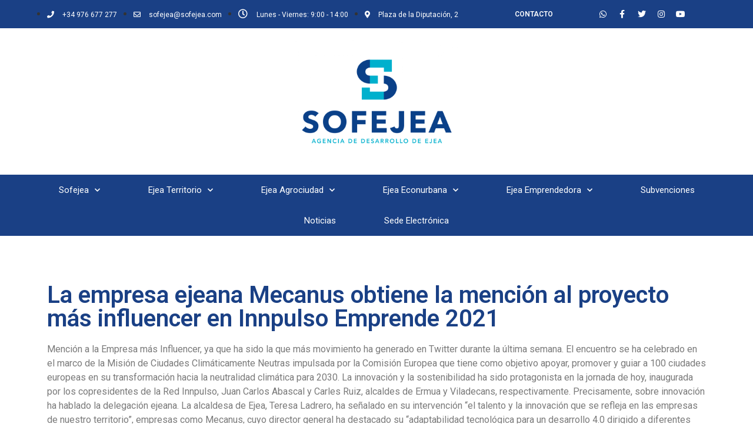

--- FILE ---
content_type: text/html; charset=UTF-8
request_url: https://sofejea.com/la-empresa-ejeana-mecanus-obtiene-la-mencion-de-proyecto-emprendedor-mas-influencer-en-innpulso-emprende-2021
body_size: 19740
content:
<!doctype html>
<html lang="es">
<head>
	<meta charset="UTF-8">
	<meta name="viewport" content="width=device-width, initial-scale=1">
	<link rel="profile" href="https://gmpg.org/xfn/11">
	<meta name='robots' content='index, follow, max-image-preview:large, max-snippet:-1, max-video-preview:-1' />

<!-- Google Tag Manager for WordPress by gtm4wp.com -->
<script data-cfasync="false" data-pagespeed-no-defer>
	var gtm4wp_datalayer_name = "dataLayer";
	var dataLayer = dataLayer || [];

	const gtm4wp_scrollerscript_debugmode         = false;
	const gtm4wp_scrollerscript_callbacktime      = 100;
	const gtm4wp_scrollerscript_readerlocation    = 150;
	const gtm4wp_scrollerscript_contentelementid  = "content";
	const gtm4wp_scrollerscript_scannertime       = 60;
</script>
<!-- End Google Tag Manager for WordPress by gtm4wp.com -->
	<!-- This site is optimized with the Yoast SEO plugin v26.7 - https://yoast.com/wordpress/plugins/seo/ -->
	<title>La empresa ejeana Mecanus obtiene la mención al proyecto más influencer en Innpulso Emprende 2021 - Sofejea</title>
	<link rel="canonical" href="https://sofejea.com/la-empresa-ejeana-mecanus-obtiene-la-mencion-de-proyecto-emprendedor-mas-influencer-en-innpulso-emprende-2021" />
	<meta property="og:locale" content="es_ES" />
	<meta property="og:type" content="article" />
	<meta property="og:title" content="La empresa ejeana Mecanus obtiene la mención al proyecto más influencer en Innpulso Emprende 2021 - Sofejea" />
	<meta property="og:url" content="https://sofejea.com/la-empresa-ejeana-mecanus-obtiene-la-mencion-de-proyecto-emprendedor-mas-influencer-en-innpulso-emprende-2021" />
	<meta property="og:site_name" content="Sofejea" />
	<meta property="article:published_time" content="2021-11-15T21:53:53+00:00" />
	<meta name="author" content="SOFEJEA" />
	<meta name="twitter:card" content="summary_large_image" />
	<meta name="twitter:label1" content="Escrito por" />
	<meta name="twitter:data1" content="SOFEJEA" />
	<meta name="twitter:label2" content="Tiempo de lectura" />
	<meta name="twitter:data2" content="2 minutos" />
	<script type="application/ld+json" class="yoast-schema-graph">{"@context":"https://schema.org","@graph":[{"@type":"Article","@id":"https://sofejea.com/la-empresa-ejeana-mecanus-obtiene-la-mencion-de-proyecto-emprendedor-mas-influencer-en-innpulso-emprende-2021#article","isPartOf":{"@id":"https://sofejea.com/la-empresa-ejeana-mecanus-obtiene-la-mencion-de-proyecto-emprendedor-mas-influencer-en-innpulso-emprende-2021"},"author":{"name":"SOFEJEA","@id":"https://sofejea.com/#/schema/person/6402fa782491d383a672fb3e640c92eb"},"headline":"La empresa ejeana Mecanus obtiene la mención al proyecto más influencer en Innpulso Emprende 2021","datePublished":"2021-11-15T21:53:53+00:00","mainEntityOfPage":{"@id":"https://sofejea.com/la-empresa-ejeana-mecanus-obtiene-la-mencion-de-proyecto-emprendedor-mas-influencer-en-innpulso-emprende-2021"},"wordCount":378,"commentCount":0,"publisher":{"@id":"https://sofejea.com/#organization"},"image":{"@id":"https://sofejea.com/la-empresa-ejeana-mecanus-obtiene-la-mencion-de-proyecto-emprendedor-mas-influencer-en-innpulso-emprende-2021#primaryimage"},"thumbnailUrl":"","inLanguage":"es","potentialAction":[{"@type":"CommentAction","name":"Comment","target":["https://sofejea.com/la-empresa-ejeana-mecanus-obtiene-la-mencion-de-proyecto-emprendedor-mas-influencer-en-innpulso-emprende-2021#respond"]}]},{"@type":"WebPage","@id":"https://sofejea.com/la-empresa-ejeana-mecanus-obtiene-la-mencion-de-proyecto-emprendedor-mas-influencer-en-innpulso-emprende-2021","url":"https://sofejea.com/la-empresa-ejeana-mecanus-obtiene-la-mencion-de-proyecto-emprendedor-mas-influencer-en-innpulso-emprende-2021","name":"La empresa ejeana Mecanus obtiene la mención al proyecto más influencer en Innpulso Emprende 2021 - Sofejea","isPartOf":{"@id":"https://sofejea.com/#website"},"primaryImageOfPage":{"@id":"https://sofejea.com/la-empresa-ejeana-mecanus-obtiene-la-mencion-de-proyecto-emprendedor-mas-influencer-en-innpulso-emprende-2021#primaryimage"},"image":{"@id":"https://sofejea.com/la-empresa-ejeana-mecanus-obtiene-la-mencion-de-proyecto-emprendedor-mas-influencer-en-innpulso-emprende-2021#primaryimage"},"thumbnailUrl":"","datePublished":"2021-11-15T21:53:53+00:00","breadcrumb":{"@id":"https://sofejea.com/la-empresa-ejeana-mecanus-obtiene-la-mencion-de-proyecto-emprendedor-mas-influencer-en-innpulso-emprende-2021#breadcrumb"},"inLanguage":"es","potentialAction":[{"@type":"ReadAction","target":["https://sofejea.com/la-empresa-ejeana-mecanus-obtiene-la-mencion-de-proyecto-emprendedor-mas-influencer-en-innpulso-emprende-2021"]}]},{"@type":"ImageObject","inLanguage":"es","@id":"https://sofejea.com/la-empresa-ejeana-mecanus-obtiene-la-mencion-de-proyecto-emprendedor-mas-influencer-en-innpulso-emprende-2021#primaryimage","url":"","contentUrl":""},{"@type":"BreadcrumbList","@id":"https://sofejea.com/la-empresa-ejeana-mecanus-obtiene-la-mencion-de-proyecto-emprendedor-mas-influencer-en-innpulso-emprende-2021#breadcrumb","itemListElement":[{"@type":"ListItem","position":1,"name":"Portada","item":"https://sofejea.com/"},{"@type":"ListItem","position":2,"name":"Noticias","item":"https://sofejea.com/noticias"},{"@type":"ListItem","position":3,"name":"La empresa ejeana Mecanus obtiene la mención al proyecto más influencer en Innpulso Emprende 2021"}]},{"@type":"WebSite","@id":"https://sofejea.com/#website","url":"https://sofejea.com/","name":"Sofejea","description":"Agencia de Desarrollo del Ayuntamiento de Ejea de los Caballeros","publisher":{"@id":"https://sofejea.com/#organization"},"potentialAction":[{"@type":"SearchAction","target":{"@type":"EntryPoint","urlTemplate":"https://sofejea.com/?s={search_term_string}"},"query-input":{"@type":"PropertyValueSpecification","valueRequired":true,"valueName":"search_term_string"}}],"inLanguage":"es"},{"@type":"Organization","@id":"https://sofejea.com/#organization","name":"Sofejea","url":"https://sofejea.com/","logo":{"@type":"ImageObject","inLanguage":"es","@id":"https://sofejea.com/#/schema/logo/image/","url":"https://sofejea.com/wp-content/uploads/2022/04/logo-sofejea.png","contentUrl":"https://sofejea.com/wp-content/uploads/2022/04/logo-sofejea.png","width":2362,"height":1772,"caption":"Sofejea"},"image":{"@id":"https://sofejea.com/#/schema/logo/image/"}},{"@type":"Person","@id":"https://sofejea.com/#/schema/person/6402fa782491d383a672fb3e640c92eb","name":"SOFEJEA","image":{"@type":"ImageObject","inLanguage":"es","@id":"https://sofejea.com/#/schema/person/image/","url":"https://secure.gravatar.com/avatar/6316df73cda351619730291d1a6c8e3bccf75a2cf73976d430517abea53c9775?s=96&d=mm&r=g","contentUrl":"https://secure.gravatar.com/avatar/6316df73cda351619730291d1a6c8e3bccf75a2cf73976d430517abea53c9775?s=96&d=mm&r=g","caption":"SOFEJEA"},"url":"https://sofejea.com/author/anonymousfox"}]}</script>
	<!-- / Yoast SEO plugin. -->


<link rel='dns-prefetch' href='//www.googletagmanager.com' />
<link rel="alternate" type="application/rss+xml" title="Sofejea &raquo; Feed" href="https://sofejea.com/feed" />
<link rel="alternate" type="application/rss+xml" title="Sofejea &raquo; Feed de los comentarios" href="https://sofejea.com/comments/feed" />
<link rel="alternate" type="application/rss+xml" title="Sofejea &raquo; Comentario La empresa ejeana Mecanus obtiene la mención al proyecto más influencer en Innpulso Emprende 2021 del feed" href="https://sofejea.com/la-empresa-ejeana-mecanus-obtiene-la-mencion-de-proyecto-emprendedor-mas-influencer-en-innpulso-emprende-2021/feed" />
<link rel="alternate" title="oEmbed (JSON)" type="application/json+oembed" href="https://sofejea.com/wp-json/oembed/1.0/embed?url=https%3A%2F%2Fsofejea.com%2Fla-empresa-ejeana-mecanus-obtiene-la-mencion-de-proyecto-emprendedor-mas-influencer-en-innpulso-emprende-2021" />
<link rel="alternate" title="oEmbed (XML)" type="text/xml+oembed" href="https://sofejea.com/wp-json/oembed/1.0/embed?url=https%3A%2F%2Fsofejea.com%2Fla-empresa-ejeana-mecanus-obtiene-la-mencion-de-proyecto-emprendedor-mas-influencer-en-innpulso-emprende-2021&#038;format=xml" />
<style id='wp-img-auto-sizes-contain-inline-css'>
img:is([sizes=auto i],[sizes^="auto," i]){contain-intrinsic-size:3000px 1500px}
/*# sourceURL=wp-img-auto-sizes-contain-inline-css */
</style>
<style id='wp-emoji-styles-inline-css'>

	img.wp-smiley, img.emoji {
		display: inline !important;
		border: none !important;
		box-shadow: none !important;
		height: 1em !important;
		width: 1em !important;
		margin: 0 0.07em !important;
		vertical-align: -0.1em !important;
		background: none !important;
		padding: 0 !important;
	}
/*# sourceURL=wp-emoji-styles-inline-css */
</style>
<link rel='stylesheet' id='wp-block-library-css' href='https://sofejea.com/wp-includes/css/dist/block-library/style.min.css?ver=6.9' media='all' />
<style id='global-styles-inline-css'>
:root{--wp--preset--aspect-ratio--square: 1;--wp--preset--aspect-ratio--4-3: 4/3;--wp--preset--aspect-ratio--3-4: 3/4;--wp--preset--aspect-ratio--3-2: 3/2;--wp--preset--aspect-ratio--2-3: 2/3;--wp--preset--aspect-ratio--16-9: 16/9;--wp--preset--aspect-ratio--9-16: 9/16;--wp--preset--color--black: #000000;--wp--preset--color--cyan-bluish-gray: #abb8c3;--wp--preset--color--white: #ffffff;--wp--preset--color--pale-pink: #f78da7;--wp--preset--color--vivid-red: #cf2e2e;--wp--preset--color--luminous-vivid-orange: #ff6900;--wp--preset--color--luminous-vivid-amber: #fcb900;--wp--preset--color--light-green-cyan: #7bdcb5;--wp--preset--color--vivid-green-cyan: #00d084;--wp--preset--color--pale-cyan-blue: #8ed1fc;--wp--preset--color--vivid-cyan-blue: #0693e3;--wp--preset--color--vivid-purple: #9b51e0;--wp--preset--gradient--vivid-cyan-blue-to-vivid-purple: linear-gradient(135deg,rgb(6,147,227) 0%,rgb(155,81,224) 100%);--wp--preset--gradient--light-green-cyan-to-vivid-green-cyan: linear-gradient(135deg,rgb(122,220,180) 0%,rgb(0,208,130) 100%);--wp--preset--gradient--luminous-vivid-amber-to-luminous-vivid-orange: linear-gradient(135deg,rgb(252,185,0) 0%,rgb(255,105,0) 100%);--wp--preset--gradient--luminous-vivid-orange-to-vivid-red: linear-gradient(135deg,rgb(255,105,0) 0%,rgb(207,46,46) 100%);--wp--preset--gradient--very-light-gray-to-cyan-bluish-gray: linear-gradient(135deg,rgb(238,238,238) 0%,rgb(169,184,195) 100%);--wp--preset--gradient--cool-to-warm-spectrum: linear-gradient(135deg,rgb(74,234,220) 0%,rgb(151,120,209) 20%,rgb(207,42,186) 40%,rgb(238,44,130) 60%,rgb(251,105,98) 80%,rgb(254,248,76) 100%);--wp--preset--gradient--blush-light-purple: linear-gradient(135deg,rgb(255,206,236) 0%,rgb(152,150,240) 100%);--wp--preset--gradient--blush-bordeaux: linear-gradient(135deg,rgb(254,205,165) 0%,rgb(254,45,45) 50%,rgb(107,0,62) 100%);--wp--preset--gradient--luminous-dusk: linear-gradient(135deg,rgb(255,203,112) 0%,rgb(199,81,192) 50%,rgb(65,88,208) 100%);--wp--preset--gradient--pale-ocean: linear-gradient(135deg,rgb(255,245,203) 0%,rgb(182,227,212) 50%,rgb(51,167,181) 100%);--wp--preset--gradient--electric-grass: linear-gradient(135deg,rgb(202,248,128) 0%,rgb(113,206,126) 100%);--wp--preset--gradient--midnight: linear-gradient(135deg,rgb(2,3,129) 0%,rgb(40,116,252) 100%);--wp--preset--font-size--small: 13px;--wp--preset--font-size--medium: 20px;--wp--preset--font-size--large: 36px;--wp--preset--font-size--x-large: 42px;--wp--preset--spacing--20: 0.44rem;--wp--preset--spacing--30: 0.67rem;--wp--preset--spacing--40: 1rem;--wp--preset--spacing--50: 1.5rem;--wp--preset--spacing--60: 2.25rem;--wp--preset--spacing--70: 3.38rem;--wp--preset--spacing--80: 5.06rem;--wp--preset--shadow--natural: 6px 6px 9px rgba(0, 0, 0, 0.2);--wp--preset--shadow--deep: 12px 12px 50px rgba(0, 0, 0, 0.4);--wp--preset--shadow--sharp: 6px 6px 0px rgba(0, 0, 0, 0.2);--wp--preset--shadow--outlined: 6px 6px 0px -3px rgb(255, 255, 255), 6px 6px rgb(0, 0, 0);--wp--preset--shadow--crisp: 6px 6px 0px rgb(0, 0, 0);}:where(.is-layout-flex){gap: 0.5em;}:where(.is-layout-grid){gap: 0.5em;}body .is-layout-flex{display: flex;}.is-layout-flex{flex-wrap: wrap;align-items: center;}.is-layout-flex > :is(*, div){margin: 0;}body .is-layout-grid{display: grid;}.is-layout-grid > :is(*, div){margin: 0;}:where(.wp-block-columns.is-layout-flex){gap: 2em;}:where(.wp-block-columns.is-layout-grid){gap: 2em;}:where(.wp-block-post-template.is-layout-flex){gap: 1.25em;}:where(.wp-block-post-template.is-layout-grid){gap: 1.25em;}.has-black-color{color: var(--wp--preset--color--black) !important;}.has-cyan-bluish-gray-color{color: var(--wp--preset--color--cyan-bluish-gray) !important;}.has-white-color{color: var(--wp--preset--color--white) !important;}.has-pale-pink-color{color: var(--wp--preset--color--pale-pink) !important;}.has-vivid-red-color{color: var(--wp--preset--color--vivid-red) !important;}.has-luminous-vivid-orange-color{color: var(--wp--preset--color--luminous-vivid-orange) !important;}.has-luminous-vivid-amber-color{color: var(--wp--preset--color--luminous-vivid-amber) !important;}.has-light-green-cyan-color{color: var(--wp--preset--color--light-green-cyan) !important;}.has-vivid-green-cyan-color{color: var(--wp--preset--color--vivid-green-cyan) !important;}.has-pale-cyan-blue-color{color: var(--wp--preset--color--pale-cyan-blue) !important;}.has-vivid-cyan-blue-color{color: var(--wp--preset--color--vivid-cyan-blue) !important;}.has-vivid-purple-color{color: var(--wp--preset--color--vivid-purple) !important;}.has-black-background-color{background-color: var(--wp--preset--color--black) !important;}.has-cyan-bluish-gray-background-color{background-color: var(--wp--preset--color--cyan-bluish-gray) !important;}.has-white-background-color{background-color: var(--wp--preset--color--white) !important;}.has-pale-pink-background-color{background-color: var(--wp--preset--color--pale-pink) !important;}.has-vivid-red-background-color{background-color: var(--wp--preset--color--vivid-red) !important;}.has-luminous-vivid-orange-background-color{background-color: var(--wp--preset--color--luminous-vivid-orange) !important;}.has-luminous-vivid-amber-background-color{background-color: var(--wp--preset--color--luminous-vivid-amber) !important;}.has-light-green-cyan-background-color{background-color: var(--wp--preset--color--light-green-cyan) !important;}.has-vivid-green-cyan-background-color{background-color: var(--wp--preset--color--vivid-green-cyan) !important;}.has-pale-cyan-blue-background-color{background-color: var(--wp--preset--color--pale-cyan-blue) !important;}.has-vivid-cyan-blue-background-color{background-color: var(--wp--preset--color--vivid-cyan-blue) !important;}.has-vivid-purple-background-color{background-color: var(--wp--preset--color--vivid-purple) !important;}.has-black-border-color{border-color: var(--wp--preset--color--black) !important;}.has-cyan-bluish-gray-border-color{border-color: var(--wp--preset--color--cyan-bluish-gray) !important;}.has-white-border-color{border-color: var(--wp--preset--color--white) !important;}.has-pale-pink-border-color{border-color: var(--wp--preset--color--pale-pink) !important;}.has-vivid-red-border-color{border-color: var(--wp--preset--color--vivid-red) !important;}.has-luminous-vivid-orange-border-color{border-color: var(--wp--preset--color--luminous-vivid-orange) !important;}.has-luminous-vivid-amber-border-color{border-color: var(--wp--preset--color--luminous-vivid-amber) !important;}.has-light-green-cyan-border-color{border-color: var(--wp--preset--color--light-green-cyan) !important;}.has-vivid-green-cyan-border-color{border-color: var(--wp--preset--color--vivid-green-cyan) !important;}.has-pale-cyan-blue-border-color{border-color: var(--wp--preset--color--pale-cyan-blue) !important;}.has-vivid-cyan-blue-border-color{border-color: var(--wp--preset--color--vivid-cyan-blue) !important;}.has-vivid-purple-border-color{border-color: var(--wp--preset--color--vivid-purple) !important;}.has-vivid-cyan-blue-to-vivid-purple-gradient-background{background: var(--wp--preset--gradient--vivid-cyan-blue-to-vivid-purple) !important;}.has-light-green-cyan-to-vivid-green-cyan-gradient-background{background: var(--wp--preset--gradient--light-green-cyan-to-vivid-green-cyan) !important;}.has-luminous-vivid-amber-to-luminous-vivid-orange-gradient-background{background: var(--wp--preset--gradient--luminous-vivid-amber-to-luminous-vivid-orange) !important;}.has-luminous-vivid-orange-to-vivid-red-gradient-background{background: var(--wp--preset--gradient--luminous-vivid-orange-to-vivid-red) !important;}.has-very-light-gray-to-cyan-bluish-gray-gradient-background{background: var(--wp--preset--gradient--very-light-gray-to-cyan-bluish-gray) !important;}.has-cool-to-warm-spectrum-gradient-background{background: var(--wp--preset--gradient--cool-to-warm-spectrum) !important;}.has-blush-light-purple-gradient-background{background: var(--wp--preset--gradient--blush-light-purple) !important;}.has-blush-bordeaux-gradient-background{background: var(--wp--preset--gradient--blush-bordeaux) !important;}.has-luminous-dusk-gradient-background{background: var(--wp--preset--gradient--luminous-dusk) !important;}.has-pale-ocean-gradient-background{background: var(--wp--preset--gradient--pale-ocean) !important;}.has-electric-grass-gradient-background{background: var(--wp--preset--gradient--electric-grass) !important;}.has-midnight-gradient-background{background: var(--wp--preset--gradient--midnight) !important;}.has-small-font-size{font-size: var(--wp--preset--font-size--small) !important;}.has-medium-font-size{font-size: var(--wp--preset--font-size--medium) !important;}.has-large-font-size{font-size: var(--wp--preset--font-size--large) !important;}.has-x-large-font-size{font-size: var(--wp--preset--font-size--x-large) !important;}
/*# sourceURL=global-styles-inline-css */
</style>

<style id='classic-theme-styles-inline-css'>
/*! This file is auto-generated */
.wp-block-button__link{color:#fff;background-color:#32373c;border-radius:9999px;box-shadow:none;text-decoration:none;padding:calc(.667em + 2px) calc(1.333em + 2px);font-size:1.125em}.wp-block-file__button{background:#32373c;color:#fff;text-decoration:none}
/*# sourceURL=/wp-includes/css/classic-themes.min.css */
</style>
<link rel='stylesheet' id='hello-elementor-css' href='https://sofejea.com/wp-content/themes/hello-elementor/style.min.css?ver=2.8.1' media='all' />
<link rel='stylesheet' id='hello-elementor-theme-style-css' href='https://sofejea.com/wp-content/themes/hello-elementor/theme.min.css?ver=2.8.1' media='all' />
<link rel='stylesheet' id='elementor-frontend-css' href='https://sofejea.com/wp-content/plugins/elementor/assets/css/frontend-lite.min.css?ver=3.15.3' media='all' />
<link rel='stylesheet' id='elementor-post-5-css' href='https://sofejea.com/wp-content/uploads/elementor/css/post-5.css?ver=1694168955' media='all' />
<link rel='stylesheet' id='elementor-icons-css' href='https://sofejea.com/wp-content/plugins/elementor/assets/lib/eicons/css/elementor-icons.min.css?ver=5.21.0' media='all' />
<link rel='stylesheet' id='swiper-css' href='https://sofejea.com/wp-content/plugins/elementor/assets/lib/swiper/css/swiper.min.css?ver=5.3.6' media='all' />
<link rel='stylesheet' id='elementor-pro-css' href='https://sofejea.com/wp-content/plugins/elementor-pro/assets/css/frontend-lite.min.css?ver=3.15.0' media='all' />
<link rel='stylesheet' id='elementor-global-css' href='https://sofejea.com/wp-content/uploads/elementor/css/global.css?ver=1694168956' media='all' />
<link rel='stylesheet' id='elementor-post-39-css' href='https://sofejea.com/wp-content/uploads/elementor/css/post-39.css?ver=1727281028' media='all' />
<link rel='stylesheet' id='elementor-post-58-css' href='https://sofejea.com/wp-content/uploads/elementor/css/post-58.css?ver=1694168956' media='all' />
<link rel='stylesheet' id='elementor-post-7626-css' href='https://sofejea.com/wp-content/uploads/elementor/css/post-7626.css?ver=1694168981' media='all' />
<link rel='stylesheet' id='google-fonts-1-css' href='https://fonts.googleapis.com/css?family=Roboto%3A100%2C100italic%2C200%2C200italic%2C300%2C300italic%2C400%2C400italic%2C500%2C500italic%2C600%2C600italic%2C700%2C700italic%2C800%2C800italic%2C900%2C900italic%7CRoboto+Slab%3A100%2C100italic%2C200%2C200italic%2C300%2C300italic%2C400%2C400italic%2C500%2C500italic%2C600%2C600italic%2C700%2C700italic%2C800%2C800italic%2C900%2C900italic%7CArchivo%3A100%2C100italic%2C200%2C200italic%2C300%2C300italic%2C400%2C400italic%2C500%2C500italic%2C600%2C600italic%2C700%2C700italic%2C800%2C800italic%2C900%2C900italic&#038;display=auto&#038;ver=6.9' media='all' />
<link rel='stylesheet' id='elementor-icons-shared-0-css' href='https://sofejea.com/wp-content/plugins/elementor/assets/lib/font-awesome/css/fontawesome.min.css?ver=5.15.3' media='all' />
<link rel='stylesheet' id='elementor-icons-fa-solid-css' href='https://sofejea.com/wp-content/plugins/elementor/assets/lib/font-awesome/css/solid.min.css?ver=5.15.3' media='all' />
<link rel='stylesheet' id='elementor-icons-fa-regular-css' href='https://sofejea.com/wp-content/plugins/elementor/assets/lib/font-awesome/css/regular.min.css?ver=5.15.3' media='all' />
<link rel='stylesheet' id='elementor-icons-fa-brands-css' href='https://sofejea.com/wp-content/plugins/elementor/assets/lib/font-awesome/css/brands.min.css?ver=5.15.3' media='all' />
<link rel="preconnect" href="https://fonts.gstatic.com/" crossorigin><script src="https://sofejea.com/wp-content/plugins/duracelltomi-google-tag-manager/dist/js/analytics-talk-content-tracking.js?ver=1.20.2" id="gtm4wp-scroll-tracking-js"></script>
<script src="https://sofejea.com/wp-includes/js/jquery/jquery.min.js?ver=3.7.1" id="jquery-core-js"></script>
<script src="https://sofejea.com/wp-includes/js/jquery/jquery-migrate.min.js?ver=3.4.1" id="jquery-migrate-js"></script>

<!-- Fragmento de código de la etiqueta de Google (gtag.js) añadida por Site Kit -->
<!-- Fragmento de código de Google Analytics añadido por Site Kit -->
<script src="https://www.googletagmanager.com/gtag/js?id=GT-5R3FNMC5" id="google_gtagjs-js" async></script>
<script id="google_gtagjs-js-after">
window.dataLayer = window.dataLayer || [];function gtag(){dataLayer.push(arguments);}
gtag("set","linker",{"domains":["sofejea.com"]});
gtag("js", new Date());
gtag("set", "developer_id.dZTNiMT", true);
gtag("config", "GT-5R3FNMC5");
//# sourceURL=google_gtagjs-js-after
</script>
<link rel="https://api.w.org/" href="https://sofejea.com/wp-json/" /><link rel="alternate" title="JSON" type="application/json" href="https://sofejea.com/wp-json/wp/v2/posts/7473" /><link rel="EditURI" type="application/rsd+xml" title="RSD" href="https://sofejea.com/xmlrpc.php?rsd" />
<meta name="generator" content="WordPress 6.9" />
<link rel='shortlink' href='https://sofejea.com/?p=7473' />
<meta name="generator" content="Site Kit by Google 1.170.0" />
<!-- Google Tag Manager for WordPress by gtm4wp.com -->
<!-- GTM Container placement set to automatic -->
<script data-cfasync="false" data-pagespeed-no-defer type="text/javascript">
	var dataLayer_content = {"pagePostType":"post","pagePostType2":"single-post","pageCategory":["sin-categoria-es"],"pagePostAuthor":"SOFEJEA"};
	dataLayer.push( dataLayer_content );
</script>
<script data-cfasync="false">
(function(w,d,s,l,i){w[l]=w[l]||[];w[l].push({'gtm.start':
new Date().getTime(),event:'gtm.js'});var f=d.getElementsByTagName(s)[0],
j=d.createElement(s),dl=l!='dataLayer'?'&l='+l:'';j.async=true;j.src=
'//www.googletagmanager.com/gtm.js?id='+i+dl;f.parentNode.insertBefore(j,f);
})(window,document,'script','dataLayer','GTM-55447RRJ');
</script>
<!-- End Google Tag Manager for WordPress by gtm4wp.com --><meta name="description" content="">
<meta name="generator" content="Elementor 3.15.3; features: e_dom_optimization, e_optimized_assets_loading, e_optimized_css_loading, additional_custom_breakpoints; settings: css_print_method-external, google_font-enabled, font_display-auto">
<link rel="icon" href="https://sofejea.com/wp-content/uploads/2022/09/cropped-SOFEJEA-FAVICON-32x32.png" sizes="32x32" />
<link rel="icon" href="https://sofejea.com/wp-content/uploads/2022/09/cropped-SOFEJEA-FAVICON-192x192.png" sizes="192x192" />
<link rel="apple-touch-icon" href="https://sofejea.com/wp-content/uploads/2022/09/cropped-SOFEJEA-FAVICON-180x180.png" />
<meta name="msapplication-TileImage" content="https://sofejea.com/wp-content/uploads/2022/09/cropped-SOFEJEA-FAVICON-270x270.png" />
</head>
<body class="wp-singular post-template-default single single-post postid-7473 single-format-standard wp-custom-logo wp-theme-hello-elementor elementor-default elementor-kit-5 elementor-page-7626">


<!-- GTM Container placement set to automatic -->
<!-- Google Tag Manager (noscript) -->
				<noscript><iframe src="https://www.googletagmanager.com/ns.html?id=GTM-55447RRJ" height="0" width="0" style="display:none;visibility:hidden" aria-hidden="true"></iframe></noscript>
<!-- End Google Tag Manager (noscript) -->
<a class="skip-link screen-reader-text" href="#content">Ir al contenido</a>

		<div data-elementor-type="header" data-elementor-id="39" class="elementor elementor-39 elementor-location-header" data-elementor-post-type="elementor_library">
								<section class="elementor-section elementor-top-section elementor-element elementor-element-7199e104 elementor-section-height-min-height elementor-section-content-middle elementor-section-boxed elementor-section-height-default elementor-section-items-middle" data-id="7199e104" data-element_type="section" data-settings="{&quot;background_background&quot;:&quot;classic&quot;}">
						<div class="elementor-container elementor-column-gap-default">
					<div class="elementor-column elementor-col-33 elementor-top-column elementor-element elementor-element-30807650" data-id="30807650" data-element_type="column">
			<div class="elementor-widget-wrap elementor-element-populated">
								<div class="elementor-element elementor-element-4e9d25a3 elementor-icon-list--layout-inline elementor-mobile-align-center elementor-hidden-phone elementor-list-item-link-full_width elementor-widget elementor-widget-icon-list" data-id="4e9d25a3" data-element_type="widget" data-widget_type="icon-list.default">
				<div class="elementor-widget-container">
			<link rel="stylesheet" href="http://sofejea.com/wp-content/plugins/elementor/assets/css/widget-icon-list.min.css">		<ul class="elementor-icon-list-items elementor-inline-items">
							<li class="elementor-icon-list-item elementor-inline-item">
											<a href="tel:+34976677277">

												<span class="elementor-icon-list-icon">
							<i aria-hidden="true" class="fas fa-phone"></i>						</span>
										<span class="elementor-icon-list-text">+34 976 677 277</span>
											</a>
									</li>
								<li class="elementor-icon-list-item elementor-inline-item">
											<a href="mailto:sofejea@sofejea.com">

												<span class="elementor-icon-list-icon">
							<i aria-hidden="true" class="far fa-envelope"></i>						</span>
										<span class="elementor-icon-list-text">sofejea@sofejea.com</span>
											</a>
									</li>
								<li class="elementor-icon-list-item elementor-inline-item">
											<span class="elementor-icon-list-icon">
							<i aria-hidden="true" class="far fa-clock"></i>						</span>
										<span class="elementor-icon-list-text">Lunes - Viernes: 9:00 - 14:00</span>
									</li>
								<li class="elementor-icon-list-item elementor-inline-item">
											<a href="https://goo.gl/maps/FaAaFNippnkXY7K5A">

												<span class="elementor-icon-list-icon">
							<i aria-hidden="true" class="fas fa-map-marker-alt"></i>						</span>
										<span class="elementor-icon-list-text">Plaza de la Diputación, 2</span>
											</a>
									</li>
						</ul>
				</div>
				</div>
					</div>
		</div>
				<div class="elementor-column elementor-col-33 elementor-top-column elementor-element elementor-element-ed8d3fa" data-id="ed8d3fa" data-element_type="column">
			<div class="elementor-widget-wrap elementor-element-populated">
								<div class="elementor-element elementor-element-ce74db9 elementor-widget elementor-widget-heading" data-id="ce74db9" data-element_type="widget" data-widget_type="heading.default">
				<div class="elementor-widget-container">
			<style>/*! elementor - v3.15.0 - 20-08-2023 */
.elementor-heading-title{padding:0;margin:0;line-height:1}.elementor-widget-heading .elementor-heading-title[class*=elementor-size-]>a{color:inherit;font-size:inherit;line-height:inherit}.elementor-widget-heading .elementor-heading-title.elementor-size-small{font-size:15px}.elementor-widget-heading .elementor-heading-title.elementor-size-medium{font-size:19px}.elementor-widget-heading .elementor-heading-title.elementor-size-large{font-size:29px}.elementor-widget-heading .elementor-heading-title.elementor-size-xl{font-size:39px}.elementor-widget-heading .elementor-heading-title.elementor-size-xxl{font-size:59px}</style><h3 class="elementor-heading-title elementor-size-default"><a href="https://sofejea.com/donde-estamos">CONTACTO</a></h3>		</div>
				</div>
					</div>
		</div>
				<div class="elementor-column elementor-col-33 elementor-top-column elementor-element elementor-element-2542deb8" data-id="2542deb8" data-element_type="column">
			<div class="elementor-widget-wrap elementor-element-populated">
								<div class="elementor-element elementor-element-7d416428 e-grid-align-right e-grid-align-mobile-center elementor-widget__width-initial elementor-shape-rounded elementor-grid-0 elementor-widget elementor-widget-social-icons" data-id="7d416428" data-element_type="widget" data-widget_type="social-icons.default">
				<div class="elementor-widget-container">
			<style>/*! elementor - v3.15.0 - 20-08-2023 */
.elementor-widget-social-icons.elementor-grid-0 .elementor-widget-container,.elementor-widget-social-icons.elementor-grid-mobile-0 .elementor-widget-container,.elementor-widget-social-icons.elementor-grid-tablet-0 .elementor-widget-container{line-height:1;font-size:0}.elementor-widget-social-icons:not(.elementor-grid-0):not(.elementor-grid-tablet-0):not(.elementor-grid-mobile-0) .elementor-grid{display:inline-grid}.elementor-widget-social-icons .elementor-grid{grid-column-gap:var(--grid-column-gap,5px);grid-row-gap:var(--grid-row-gap,5px);grid-template-columns:var(--grid-template-columns);justify-content:var(--justify-content,center);justify-items:var(--justify-content,center)}.elementor-icon.elementor-social-icon{font-size:var(--icon-size,25px);line-height:var(--icon-size,25px);width:calc(var(--icon-size, 25px) + (2 * var(--icon-padding, .5em)));height:calc(var(--icon-size, 25px) + (2 * var(--icon-padding, .5em)))}.elementor-social-icon{--e-social-icon-icon-color:#fff;display:inline-flex;background-color:#69727d;align-items:center;justify-content:center;text-align:center;cursor:pointer}.elementor-social-icon i{color:var(--e-social-icon-icon-color)}.elementor-social-icon svg{fill:var(--e-social-icon-icon-color)}.elementor-social-icon:last-child{margin:0}.elementor-social-icon:hover{opacity:.9;color:#fff}.elementor-social-icon-android{background-color:#a4c639}.elementor-social-icon-apple{background-color:#999}.elementor-social-icon-behance{background-color:#1769ff}.elementor-social-icon-bitbucket{background-color:#205081}.elementor-social-icon-codepen{background-color:#000}.elementor-social-icon-delicious{background-color:#39f}.elementor-social-icon-deviantart{background-color:#05cc47}.elementor-social-icon-digg{background-color:#005be2}.elementor-social-icon-dribbble{background-color:#ea4c89}.elementor-social-icon-elementor{background-color:#d30c5c}.elementor-social-icon-envelope{background-color:#ea4335}.elementor-social-icon-facebook,.elementor-social-icon-facebook-f{background-color:#3b5998}.elementor-social-icon-flickr{background-color:#0063dc}.elementor-social-icon-foursquare{background-color:#2d5be3}.elementor-social-icon-free-code-camp,.elementor-social-icon-freecodecamp{background-color:#006400}.elementor-social-icon-github{background-color:#333}.elementor-social-icon-gitlab{background-color:#e24329}.elementor-social-icon-globe{background-color:#69727d}.elementor-social-icon-google-plus,.elementor-social-icon-google-plus-g{background-color:#dd4b39}.elementor-social-icon-houzz{background-color:#7ac142}.elementor-social-icon-instagram{background-color:#262626}.elementor-social-icon-jsfiddle{background-color:#487aa2}.elementor-social-icon-link{background-color:#818a91}.elementor-social-icon-linkedin,.elementor-social-icon-linkedin-in{background-color:#0077b5}.elementor-social-icon-medium{background-color:#00ab6b}.elementor-social-icon-meetup{background-color:#ec1c40}.elementor-social-icon-mixcloud{background-color:#273a4b}.elementor-social-icon-odnoklassniki{background-color:#f4731c}.elementor-social-icon-pinterest{background-color:#bd081c}.elementor-social-icon-product-hunt{background-color:#da552f}.elementor-social-icon-reddit{background-color:#ff4500}.elementor-social-icon-rss{background-color:#f26522}.elementor-social-icon-shopping-cart{background-color:#4caf50}.elementor-social-icon-skype{background-color:#00aff0}.elementor-social-icon-slideshare{background-color:#0077b5}.elementor-social-icon-snapchat{background-color:#fffc00}.elementor-social-icon-soundcloud{background-color:#f80}.elementor-social-icon-spotify{background-color:#2ebd59}.elementor-social-icon-stack-overflow{background-color:#fe7a15}.elementor-social-icon-steam{background-color:#00adee}.elementor-social-icon-stumbleupon{background-color:#eb4924}.elementor-social-icon-telegram{background-color:#2ca5e0}.elementor-social-icon-thumb-tack{background-color:#1aa1d8}.elementor-social-icon-tripadvisor{background-color:#589442}.elementor-social-icon-tumblr{background-color:#35465c}.elementor-social-icon-twitch{background-color:#6441a5}.elementor-social-icon-twitter{background-color:#1da1f2}.elementor-social-icon-viber{background-color:#665cac}.elementor-social-icon-vimeo{background-color:#1ab7ea}.elementor-social-icon-vk{background-color:#45668e}.elementor-social-icon-weibo{background-color:#dd2430}.elementor-social-icon-weixin{background-color:#31a918}.elementor-social-icon-whatsapp{background-color:#25d366}.elementor-social-icon-wordpress{background-color:#21759b}.elementor-social-icon-xing{background-color:#026466}.elementor-social-icon-yelp{background-color:#af0606}.elementor-social-icon-youtube{background-color:#cd201f}.elementor-social-icon-500px{background-color:#0099e5}.elementor-shape-rounded .elementor-icon.elementor-social-icon{border-radius:10%}.elementor-shape-circle .elementor-icon.elementor-social-icon{border-radius:50%}</style>		<div class="elementor-social-icons-wrapper elementor-grid">
							<span class="elementor-grid-item">
					<a class="elementor-icon elementor-social-icon elementor-social-icon-whatsapp elementor-repeater-item-5c6e7a1" href="https://wa.me/34660206034" target="_blank">
						<span class="elementor-screen-only">Whatsapp</span>
						<i class="fab fa-whatsapp"></i>					</a>
				</span>
							<span class="elementor-grid-item">
					<a class="elementor-icon elementor-social-icon elementor-social-icon-facebook-f elementor-repeater-item-5646027" href="https://www.facebook.com/Sofejea.AgenciaDesarrolloEjea" target="_blank">
						<span class="elementor-screen-only">Facebook-f</span>
						<i class="fab fa-facebook-f"></i>					</a>
				</span>
							<span class="elementor-grid-item">
					<a class="elementor-icon elementor-social-icon elementor-social-icon-twitter elementor-repeater-item-72bc942" href="https://twitter.com/SOFEJEA" target="_blank">
						<span class="elementor-screen-only">Twitter</span>
						<i class="fab fa-twitter"></i>					</a>
				</span>
							<span class="elementor-grid-item">
					<a class="elementor-icon elementor-social-icon elementor-social-icon-instagram elementor-repeater-item-7c2bcc0" href="https://www.instagram.com/ejea.emprendedora/" target="_blank">
						<span class="elementor-screen-only">Instagram</span>
						<i class="fab fa-instagram"></i>					</a>
				</span>
							<span class="elementor-grid-item">
					<a class="elementor-icon elementor-social-icon elementor-social-icon-youtube elementor-repeater-item-4b27cd1" href="https://www.youtube.com/channel/UCfzyE9CPVtvlYtsNoOp7yew" target="_blank">
						<span class="elementor-screen-only">Youtube</span>
						<i class="fab fa-youtube"></i>					</a>
				</span>
					</div>
				</div>
				</div>
					</div>
		</div>
							</div>
		</section>
				<section class="elementor-section elementor-top-section elementor-element elementor-element-467f1add elementor-section-content-middle elementor-section-full_width elementor-section-height-default elementor-section-height-default" data-id="467f1add" data-element_type="section">
						<div class="elementor-container elementor-column-gap-no">
					<div class="elementor-column elementor-col-100 elementor-top-column elementor-element elementor-element-67645ed3" data-id="67645ed3" data-element_type="column">
			<div class="elementor-widget-wrap elementor-element-populated">
								<div class="elementor-element elementor-element-7dbd3d77 elementor-widget elementor-widget-theme-site-logo elementor-widget-image" data-id="7dbd3d77" data-element_type="widget" data-widget_type="theme-site-logo.default">
				<div class="elementor-widget-container">
			<style>/*! elementor - v3.15.0 - 20-08-2023 */
.elementor-widget-image{text-align:center}.elementor-widget-image a{display:inline-block}.elementor-widget-image a img[src$=".svg"]{width:48px}.elementor-widget-image img{vertical-align:middle;display:inline-block}</style>								<a href="https://sofejea.com">
			<img width="2362" height="1772" src="https://sofejea.com/wp-content/uploads/2022/04/logo-sofejea.png" class="attachment-full size-full wp-image-7880" alt="" srcset="https://sofejea.com/wp-content/uploads/2022/04/logo-sofejea.png 2362w, https://sofejea.com/wp-content/uploads/2022/04/logo-sofejea-300x225.png 300w, https://sofejea.com/wp-content/uploads/2022/04/logo-sofejea-1024x768.png 1024w, https://sofejea.com/wp-content/uploads/2022/04/logo-sofejea-768x576.png 768w, https://sofejea.com/wp-content/uploads/2022/04/logo-sofejea-1536x1152.png 1536w, https://sofejea.com/wp-content/uploads/2022/04/logo-sofejea-2048x1536.png 2048w" sizes="(max-width: 2362px) 100vw, 2362px" />				</a>
											</div>
				</div>
				<div class="elementor-element elementor-element-3997f6b5 elementor-nav-menu__align-center elementor-nav-menu--dropdown-mobile elementor-nav-menu__text-align-aside elementor-nav-menu--toggle elementor-nav-menu--burger elementor-widget elementor-widget-nav-menu" data-id="3997f6b5" data-element_type="widget" data-settings="{&quot;submenu_icon&quot;:{&quot;value&quot;:&quot;&lt;i class=\&quot;fas fa-chevron-down\&quot;&gt;&lt;\/i&gt;&quot;,&quot;library&quot;:&quot;fa-solid&quot;},&quot;layout&quot;:&quot;horizontal&quot;,&quot;toggle&quot;:&quot;burger&quot;}" data-widget_type="nav-menu.default">
				<div class="elementor-widget-container">
			<link rel="stylesheet" href="https://sofejea.com/wp-content/plugins/elementor-pro/assets/css/widget-nav-menu.min.css">			<nav class="elementor-nav-menu--main elementor-nav-menu__container elementor-nav-menu--layout-horizontal e--pointer-background e--animation-fade">
				<ul id="menu-1-3997f6b5" class="elementor-nav-menu"><li class="menu-item menu-item-type-custom menu-item-object-custom menu-item-has-children menu-item-144"><a href="#" class="elementor-item elementor-item-anchor">Sofejea</a>
<ul class="sub-menu elementor-nav-menu--dropdown">
	<li class="menu-item menu-item-type-post_type menu-item-object-page menu-item-393"><a href="https://sofejea.com/quienes-somos" class="elementor-sub-item">Quiénes Somos</a></li>
	<li class="menu-item menu-item-type-post_type menu-item-object-page menu-item-392"><a href="https://sofejea.com/que-hacemos" class="elementor-sub-item">Qué hacemos</a></li>
	<li class="menu-item menu-item-type-post_type menu-item-object-page menu-item-391"><a href="https://sofejea.com/donde-estamos" class="elementor-sub-item">Dónde Estamos</a></li>
	<li class="menu-item menu-item-type-post_type menu-item-object-page menu-item-387"><a href="https://sofejea.com/redes-colaborativas" class="elementor-sub-item">Redes Colaborativas</a></li>
	<li class="menu-item menu-item-type-post_type menu-item-object-page menu-item-394"><a href="https://sofejea.com/compromiso-rsa" class="elementor-sub-item">Compromiso RSA</a></li>
	<li class="menu-item menu-item-type-post_type menu-item-object-page menu-item-389"><a href="https://sofejea.com/perfil-del-contratante" class="elementor-sub-item">Perfil del Contratante</a></li>
	<li class="menu-item menu-item-type-post_type menu-item-object-page menu-item-390"><a href="https://sofejea.com/anuncios" class="elementor-sub-item">Anuncios</a></li>
	<li class="menu-item menu-item-type-post_type menu-item-object-page menu-item-388"><a href="https://sofejea.com/transparencia" class="elementor-sub-item">Transparencia</a></li>
</ul>
</li>
<li class="menu-item menu-item-type-custom menu-item-object-custom menu-item-has-children menu-item-145"><a href="#" class="elementor-item elementor-item-anchor">Ejea Territorio</a>
<ul class="sub-menu elementor-nav-menu--dropdown">
	<li class="menu-item menu-item-type-post_type menu-item-object-page menu-item-416"><a href="https://sofejea.com/ejea-territorio" class="elementor-sub-item">Ejea Territorio</a></li>
	<li class="menu-item menu-item-type-post_type menu-item-object-page menu-item-441"><a href="https://sofejea.com/ejea-enclave-estrategico" class="elementor-sub-item">Ejea, enclave estratégico</a></li>
	<li class="menu-item menu-item-type-post_type menu-item-object-page menu-item-440"><a href="https://sofejea.com/ejea-en-la-ebroregion" class="elementor-sub-item">Ejea en la Ebroregión</a></li>
	<li class="menu-item menu-item-type-post_type menu-item-object-page menu-item-439"><a href="https://sofejea.com/ejea-calidad-de-vida" class="elementor-sub-item">Ejea, calidad de vida</a></li>
</ul>
</li>
<li class="menu-item menu-item-type-custom menu-item-object-custom menu-item-has-children menu-item-146"><a href="#" class="elementor-item elementor-item-anchor">Ejea Agrociudad</a>
<ul class="sub-menu elementor-nav-menu--dropdown">
	<li class="menu-item menu-item-type-post_type menu-item-object-page menu-item-460"><a href="https://sofejea.com/ejea-agrociudad" class="elementor-sub-item">Ejea Agrociudad</a></li>
	<li class="menu-item menu-item-type-post_type menu-item-object-page menu-item-456"><a href="https://sofejea.com/innovacion-agraria-4-0" class="elementor-sub-item">Innovación agraria 4.0</a></li>
	<li class="menu-item menu-item-type-post_type menu-item-object-page menu-item-489"><a href="https://sofejea.com/estrategia-hortofruticola" class="elementor-sub-item">Estrategia hortofrutícola</a></li>
	<li class="menu-item menu-item-type-post_type menu-item-object-page menu-item-488"><a href="https://sofejea.com/porcinnova" class="elementor-sub-item">Porcinnova</a></li>
	<li class="menu-item menu-item-type-post_type menu-item-object-page menu-item-487"><a href="https://sofejea.com/sostenibilidad-y-ods-en-2030" class="elementor-sub-item">Sostenibilidad y ODS en 2030</a></li>
</ul>
</li>
<li class="menu-item menu-item-type-custom menu-item-object-custom menu-item-has-children menu-item-147"><a href="#" class="elementor-item elementor-item-anchor">Ejea Econurbana</a>
<ul class="sub-menu elementor-nav-menu--dropdown">
	<li class="menu-item menu-item-type-post_type menu-item-object-page menu-item-528"><a href="https://sofejea.com/ejea-econurbana" class="elementor-sub-item">Ejea Econurbana</a></li>
	<li class="menu-item menu-item-type-post_type menu-item-object-page menu-item-629"><a href="https://sofejea.com/parque-tecnologico-valdeferrin-oeste" class="elementor-sub-item">Parque Tecnológico Valdeferrín Oeste</a></li>
	<li class="menu-item menu-item-type-post_type menu-item-object-page menu-item-628"><a href="https://sofejea.com/ejea-citymarketing" class="elementor-sub-item">Ejea Citymarketing</a></li>
	<li class="menu-item menu-item-type-post_type menu-item-object-page menu-item-627"><a href="https://sofejea.com/ciudad-de-la-ciencia-y-la-innovacion" class="elementor-sub-item">Ciudad de la Ciencia y la Innovación</a></li>
	<li class="menu-item menu-item-type-post_type menu-item-object-page menu-item-626"><a href="https://sofejea.com/formacion-alineada-y-talento-joven" class="elementor-sub-item">Formación alineada y talento joven</a></li>
	<li class="menu-item menu-item-type-post_type menu-item-object-page menu-item-625"><a href="https://sofejea.com/planes-sectoriales" class="elementor-sub-item">Planes Sectoriales</a></li>
	<li class="menu-item menu-item-type-post_type menu-item-object-page menu-item-624"><a href="https://sofejea.com/consejo-socioeconomico" class="elementor-sub-item">Consejo Socioeconómico</a></li>
	<li class="menu-item menu-item-type-post_type menu-item-object-page menu-item-623"><a href="https://sofejea.com/ejea-turismo-y-ferias" class="elementor-sub-item">Ejea, Turismo y Ferias</a></li>
</ul>
</li>
<li class="menu-item menu-item-type-custom menu-item-object-custom menu-item-has-children menu-item-148"><a href="#" class="elementor-item elementor-item-anchor">Ejea Emprendedora</a>
<ul class="sub-menu elementor-nav-menu--dropdown">
	<li class="menu-item menu-item-type-post_type menu-item-object-page menu-item-706"><a href="https://sofejea.com/ejea-emprendedora" class="elementor-sub-item">Ejea Emprendedora</a></li>
	<li class="menu-item menu-item-type-post_type menu-item-object-page menu-item-705"><a href="https://sofejea.com/incubadora-de-empresas" class="elementor-sub-item">Incubadora de Empresas</a></li>
	<li class="menu-item menu-item-type-post_type menu-item-object-page menu-item-704"><a href="https://sofejea.com/vivero-de-empresas" class="elementor-sub-item">Vivero de Empresas</a></li>
	<li class="menu-item menu-item-type-post_type menu-item-object-page menu-item-703"><a href="https://sofejea.com/apoyo-al-emprendimiento" class="elementor-sub-item">Apoyo al Emprendimiento</a></li>
	<li class="menu-item menu-item-type-post_type menu-item-object-page menu-item-702"><a href="https://sofejea.com/ejea-emplea" class="elementor-sub-item">Ejea Emplea</a></li>
	<li class="menu-item menu-item-type-post_type menu-item-object-page menu-item-701"><a href="https://sofejea.com/ejea-educa" class="elementor-sub-item">Ejea Educa</a></li>
</ul>
</li>
<li class="menu-item menu-item-type-post_type menu-item-object-page menu-item-739"><a href="https://sofejea.com/subvenciones" class="elementor-item">Subvenciones</a></li>
<li class="menu-item menu-item-type-post_type menu-item-object-page current_page_parent menu-item-8158"><a href="https://sofejea.com/noticias" class="elementor-item">Noticias</a></li>
<li class="menu-item menu-item-type-custom menu-item-object-custom menu-item-8305"><a href="https://sofejea.sedelectronica.es" class="elementor-item">Sede Electrónica</a></li>
</ul>			</nav>
					<div class="elementor-menu-toggle" role="button" tabindex="0" aria-label="Alternar menú" aria-expanded="false">
			<i aria-hidden="true" role="presentation" class="elementor-menu-toggle__icon--open eicon-menu-bar"></i><i aria-hidden="true" role="presentation" class="elementor-menu-toggle__icon--close eicon-close"></i>			<span class="elementor-screen-only">Menú</span>
		</div>
					<nav class="elementor-nav-menu--dropdown elementor-nav-menu__container" aria-hidden="true">
				<ul id="menu-2-3997f6b5" class="elementor-nav-menu"><li class="menu-item menu-item-type-custom menu-item-object-custom menu-item-has-children menu-item-144"><a href="#" class="elementor-item elementor-item-anchor" tabindex="-1">Sofejea</a>
<ul class="sub-menu elementor-nav-menu--dropdown">
	<li class="menu-item menu-item-type-post_type menu-item-object-page menu-item-393"><a href="https://sofejea.com/quienes-somos" class="elementor-sub-item" tabindex="-1">Quiénes Somos</a></li>
	<li class="menu-item menu-item-type-post_type menu-item-object-page menu-item-392"><a href="https://sofejea.com/que-hacemos" class="elementor-sub-item" tabindex="-1">Qué hacemos</a></li>
	<li class="menu-item menu-item-type-post_type menu-item-object-page menu-item-391"><a href="https://sofejea.com/donde-estamos" class="elementor-sub-item" tabindex="-1">Dónde Estamos</a></li>
	<li class="menu-item menu-item-type-post_type menu-item-object-page menu-item-387"><a href="https://sofejea.com/redes-colaborativas" class="elementor-sub-item" tabindex="-1">Redes Colaborativas</a></li>
	<li class="menu-item menu-item-type-post_type menu-item-object-page menu-item-394"><a href="https://sofejea.com/compromiso-rsa" class="elementor-sub-item" tabindex="-1">Compromiso RSA</a></li>
	<li class="menu-item menu-item-type-post_type menu-item-object-page menu-item-389"><a href="https://sofejea.com/perfil-del-contratante" class="elementor-sub-item" tabindex="-1">Perfil del Contratante</a></li>
	<li class="menu-item menu-item-type-post_type menu-item-object-page menu-item-390"><a href="https://sofejea.com/anuncios" class="elementor-sub-item" tabindex="-1">Anuncios</a></li>
	<li class="menu-item menu-item-type-post_type menu-item-object-page menu-item-388"><a href="https://sofejea.com/transparencia" class="elementor-sub-item" tabindex="-1">Transparencia</a></li>
</ul>
</li>
<li class="menu-item menu-item-type-custom menu-item-object-custom menu-item-has-children menu-item-145"><a href="#" class="elementor-item elementor-item-anchor" tabindex="-1">Ejea Territorio</a>
<ul class="sub-menu elementor-nav-menu--dropdown">
	<li class="menu-item menu-item-type-post_type menu-item-object-page menu-item-416"><a href="https://sofejea.com/ejea-territorio" class="elementor-sub-item" tabindex="-1">Ejea Territorio</a></li>
	<li class="menu-item menu-item-type-post_type menu-item-object-page menu-item-441"><a href="https://sofejea.com/ejea-enclave-estrategico" class="elementor-sub-item" tabindex="-1">Ejea, enclave estratégico</a></li>
	<li class="menu-item menu-item-type-post_type menu-item-object-page menu-item-440"><a href="https://sofejea.com/ejea-en-la-ebroregion" class="elementor-sub-item" tabindex="-1">Ejea en la Ebroregión</a></li>
	<li class="menu-item menu-item-type-post_type menu-item-object-page menu-item-439"><a href="https://sofejea.com/ejea-calidad-de-vida" class="elementor-sub-item" tabindex="-1">Ejea, calidad de vida</a></li>
</ul>
</li>
<li class="menu-item menu-item-type-custom menu-item-object-custom menu-item-has-children menu-item-146"><a href="#" class="elementor-item elementor-item-anchor" tabindex="-1">Ejea Agrociudad</a>
<ul class="sub-menu elementor-nav-menu--dropdown">
	<li class="menu-item menu-item-type-post_type menu-item-object-page menu-item-460"><a href="https://sofejea.com/ejea-agrociudad" class="elementor-sub-item" tabindex="-1">Ejea Agrociudad</a></li>
	<li class="menu-item menu-item-type-post_type menu-item-object-page menu-item-456"><a href="https://sofejea.com/innovacion-agraria-4-0" class="elementor-sub-item" tabindex="-1">Innovación agraria 4.0</a></li>
	<li class="menu-item menu-item-type-post_type menu-item-object-page menu-item-489"><a href="https://sofejea.com/estrategia-hortofruticola" class="elementor-sub-item" tabindex="-1">Estrategia hortofrutícola</a></li>
	<li class="menu-item menu-item-type-post_type menu-item-object-page menu-item-488"><a href="https://sofejea.com/porcinnova" class="elementor-sub-item" tabindex="-1">Porcinnova</a></li>
	<li class="menu-item menu-item-type-post_type menu-item-object-page menu-item-487"><a href="https://sofejea.com/sostenibilidad-y-ods-en-2030" class="elementor-sub-item" tabindex="-1">Sostenibilidad y ODS en 2030</a></li>
</ul>
</li>
<li class="menu-item menu-item-type-custom menu-item-object-custom menu-item-has-children menu-item-147"><a href="#" class="elementor-item elementor-item-anchor" tabindex="-1">Ejea Econurbana</a>
<ul class="sub-menu elementor-nav-menu--dropdown">
	<li class="menu-item menu-item-type-post_type menu-item-object-page menu-item-528"><a href="https://sofejea.com/ejea-econurbana" class="elementor-sub-item" tabindex="-1">Ejea Econurbana</a></li>
	<li class="menu-item menu-item-type-post_type menu-item-object-page menu-item-629"><a href="https://sofejea.com/parque-tecnologico-valdeferrin-oeste" class="elementor-sub-item" tabindex="-1">Parque Tecnológico Valdeferrín Oeste</a></li>
	<li class="menu-item menu-item-type-post_type menu-item-object-page menu-item-628"><a href="https://sofejea.com/ejea-citymarketing" class="elementor-sub-item" tabindex="-1">Ejea Citymarketing</a></li>
	<li class="menu-item menu-item-type-post_type menu-item-object-page menu-item-627"><a href="https://sofejea.com/ciudad-de-la-ciencia-y-la-innovacion" class="elementor-sub-item" tabindex="-1">Ciudad de la Ciencia y la Innovación</a></li>
	<li class="menu-item menu-item-type-post_type menu-item-object-page menu-item-626"><a href="https://sofejea.com/formacion-alineada-y-talento-joven" class="elementor-sub-item" tabindex="-1">Formación alineada y talento joven</a></li>
	<li class="menu-item menu-item-type-post_type menu-item-object-page menu-item-625"><a href="https://sofejea.com/planes-sectoriales" class="elementor-sub-item" tabindex="-1">Planes Sectoriales</a></li>
	<li class="menu-item menu-item-type-post_type menu-item-object-page menu-item-624"><a href="https://sofejea.com/consejo-socioeconomico" class="elementor-sub-item" tabindex="-1">Consejo Socioeconómico</a></li>
	<li class="menu-item menu-item-type-post_type menu-item-object-page menu-item-623"><a href="https://sofejea.com/ejea-turismo-y-ferias" class="elementor-sub-item" tabindex="-1">Ejea, Turismo y Ferias</a></li>
</ul>
</li>
<li class="menu-item menu-item-type-custom menu-item-object-custom menu-item-has-children menu-item-148"><a href="#" class="elementor-item elementor-item-anchor" tabindex="-1">Ejea Emprendedora</a>
<ul class="sub-menu elementor-nav-menu--dropdown">
	<li class="menu-item menu-item-type-post_type menu-item-object-page menu-item-706"><a href="https://sofejea.com/ejea-emprendedora" class="elementor-sub-item" tabindex="-1">Ejea Emprendedora</a></li>
	<li class="menu-item menu-item-type-post_type menu-item-object-page menu-item-705"><a href="https://sofejea.com/incubadora-de-empresas" class="elementor-sub-item" tabindex="-1">Incubadora de Empresas</a></li>
	<li class="menu-item menu-item-type-post_type menu-item-object-page menu-item-704"><a href="https://sofejea.com/vivero-de-empresas" class="elementor-sub-item" tabindex="-1">Vivero de Empresas</a></li>
	<li class="menu-item menu-item-type-post_type menu-item-object-page menu-item-703"><a href="https://sofejea.com/apoyo-al-emprendimiento" class="elementor-sub-item" tabindex="-1">Apoyo al Emprendimiento</a></li>
	<li class="menu-item menu-item-type-post_type menu-item-object-page menu-item-702"><a href="https://sofejea.com/ejea-emplea" class="elementor-sub-item" tabindex="-1">Ejea Emplea</a></li>
	<li class="menu-item menu-item-type-post_type menu-item-object-page menu-item-701"><a href="https://sofejea.com/ejea-educa" class="elementor-sub-item" tabindex="-1">Ejea Educa</a></li>
</ul>
</li>
<li class="menu-item menu-item-type-post_type menu-item-object-page menu-item-739"><a href="https://sofejea.com/subvenciones" class="elementor-item" tabindex="-1">Subvenciones</a></li>
<li class="menu-item menu-item-type-post_type menu-item-object-page current_page_parent menu-item-8158"><a href="https://sofejea.com/noticias" class="elementor-item" tabindex="-1">Noticias</a></li>
<li class="menu-item menu-item-type-custom menu-item-object-custom menu-item-8305"><a href="https://sofejea.sedelectronica.es" class="elementor-item" tabindex="-1">Sede Electrónica</a></li>
</ul>			</nav>
				</div>
				</div>
					</div>
		</div>
							</div>
		</section>
						</div>
				<div data-elementor-type="single-post" data-elementor-id="7626" class="elementor elementor-7626 elementor-location-single post-7473 post type-post status-publish format-standard has-post-thumbnail hentry category-sin-categoria-es" data-elementor-post-type="elementor_library">
								<section class="elementor-section elementor-top-section elementor-element elementor-element-f3ec8d8 elementor-section-boxed elementor-section-height-default elementor-section-height-default" data-id="f3ec8d8" data-element_type="section">
						<div class="elementor-container elementor-column-gap-default">
					<div class="elementor-column elementor-col-100 elementor-top-column elementor-element elementor-element-2cf0567" data-id="2cf0567" data-element_type="column">
			<div class="elementor-widget-wrap elementor-element-populated">
								<div class="elementor-element elementor-element-6bdb7ab elementor-widget elementor-widget-spacer" data-id="6bdb7ab" data-element_type="widget" data-widget_type="spacer.default">
				<div class="elementor-widget-container">
			<style>/*! elementor - v3.15.0 - 20-08-2023 */
.elementor-column .elementor-spacer-inner{height:var(--spacer-size)}.e-con{--container-widget-width:100%}.e-con-inner>.elementor-widget-spacer,.e-con>.elementor-widget-spacer{width:var(--container-widget-width,var(--spacer-size));--align-self:var(--container-widget-align-self,initial);--flex-shrink:0}.e-con-inner>.elementor-widget-spacer>.elementor-widget-container,.e-con-inner>.elementor-widget-spacer>.elementor-widget-container>.elementor-spacer,.e-con>.elementor-widget-spacer>.elementor-widget-container,.e-con>.elementor-widget-spacer>.elementor-widget-container>.elementor-spacer{height:100%}.e-con-inner>.elementor-widget-spacer>.elementor-widget-container>.elementor-spacer>.elementor-spacer-inner,.e-con>.elementor-widget-spacer>.elementor-widget-container>.elementor-spacer>.elementor-spacer-inner{height:var(--container-widget-height,var(--spacer-size))}</style>		<div class="elementor-spacer">
			<div class="elementor-spacer-inner"></div>
		</div>
				</div>
				</div>
					</div>
		</div>
							</div>
		</section>
				<section class="elementor-section elementor-top-section elementor-element elementor-element-f240790 elementor-section-boxed elementor-section-height-default elementor-section-height-default" data-id="f240790" data-element_type="section">
						<div class="elementor-container elementor-column-gap-default">
					<div class="elementor-column elementor-col-100 elementor-top-column elementor-element elementor-element-b7a55a8" data-id="b7a55a8" data-element_type="column">
			<div class="elementor-widget-wrap">
									</div>
		</div>
							</div>
		</section>
				<section class="elementor-section elementor-top-section elementor-element elementor-element-f6f3e4e elementor-section-boxed elementor-section-height-default elementor-section-height-default" data-id="f6f3e4e" data-element_type="section">
						<div class="elementor-container elementor-column-gap-default">
					<div class="elementor-column elementor-col-100 elementor-top-column elementor-element elementor-element-750984b" data-id="750984b" data-element_type="column">
			<div class="elementor-widget-wrap elementor-element-populated">
								<div class="elementor-element elementor-element-90cb25d elementor-widget elementor-widget-theme-post-title elementor-page-title elementor-widget-heading" data-id="90cb25d" data-element_type="widget" data-widget_type="theme-post-title.default">
				<div class="elementor-widget-container">
			<h1 class="elementor-heading-title elementor-size-default">La empresa ejeana Mecanus obtiene la mención al proyecto más influencer en Innpulso Emprende 2021</h1>		</div>
				</div>
					</div>
		</div>
							</div>
		</section>
				<section class="elementor-section elementor-top-section elementor-element elementor-element-26937e9 elementor-section-boxed elementor-section-height-default elementor-section-height-default" data-id="26937e9" data-element_type="section">
						<div class="elementor-container elementor-column-gap-default">
					<div class="elementor-column elementor-col-100 elementor-top-column elementor-element elementor-element-f3c05e8" data-id="f3c05e8" data-element_type="column">
			<div class="elementor-widget-wrap elementor-element-populated">
								<div class="elementor-element elementor-element-79131d5 elementor-widget elementor-widget-theme-post-content" data-id="79131d5" data-element_type="widget" data-widget_type="theme-post-content.default">
				<div class="elementor-widget-container">
			<p>				<![CDATA[Ejea de los Caballeros  ha estado presente el 15 de noviembre en la V edición del Encuentro Innpulso Emprende que se ha celebrado en Viladecans. La delegación ejeana, que ha acudido a esta convocatoria organizada por la Red Innpulso en colaboración con el Ayuntamiento de Viladecans (Barcelona), ha estado formada por la alcaldesa del Ayuntamiento de Ejea de los Caballeros, Teresa Ladrero, y el director general de la empresa ejeana Mecanus, acompañados de José Luis Jericó, director gerente de SOFEJEA y Roberto Ortega, director comercial de Mecanus.
La empresa ejeana Mecanus ha sido reconocida durante la celebración del V Encuentro Innpulso Emprende con la <em>Mención a la Empresa más Influencer</em>, ya que ha sido la que más movimiento ha generado en Twitter durante la última semana.
El encuentro se ha celebrado en el marco de la Misión de Ciudades Climáticamente Neutras impulsada por la Comisión Europea que tiene como objetivo apoyar, promover y guiar a 100 ciudades europeas en su transformación hacia la neutralidad climática para 2030.
La innovación y la sostenibilidad ha sido protagonista en la jornada de hoy, inaugurada por los copresidentes de la Red Innpulso, Juan Carlos Abascal y Carles Ruiz, alcaldes de Ermua y Viladecans, respectivamente. Precisamente, sobre innovación ha hablado la delegación ejeana. La alcaldesa de Ejea, Teresa Ladrero, ha señalado en su intervención “el talento y la innovación que se refleja en las empresas de nuestro territorio”, empresas como Mecanus, cuyo director general ha destacado su “adaptabilidad tecnológica para un desarrollo 4.0 dirigido a diferentes sectores como el agroalimentario y aeroespacial”. Innovación y sostenibilidad que Mecanus logra desde el medio rural, pero “con vocación global”. El director de Mecanus ha explicado cómo la innovación es la seña de identidad de la empresa.
Ha sido una jornada muy productiva para Ejea de los Caballeros en la que los asistentes han podido escuchar y aprender sobre la experiencia de innovación y sostenibilidad que desarrollan otras ciudades con sus empresas de la Red de Innpulso de Ciudades de la Ciencia y la Innovación. Además de Ejea de los Caballeros han participado en el evento: San Boi de Llobregat,  San Feliu de Llobregat, Terrassa, Viladecans, Vilanova del Camí, Vila-real, Villena, Abanto, Alcalá de Henares, Alcoi, Almendralejo, Alzira, Aranda de Duero, Avilés, Barakaldo, Barcelona, Camargo, Eibar, Ermua, Esplugues de Llobregrt, Etxebarri, Gandía, Gavá, Gijón, l´Alfás del Pi, Los Santos de Maimona, Madrid, Mataró, Móstoles, Ontiyent y Paterna.
El encuentro ha sido clausurado por Teresa Riesgo, secretario general de Innovación del Ministerio de Ciencia e Innovación y por los co-presidentes de la Red Innpulso, los alcaldes de Viladecans, Carles Ruiz, y de Ermua, Juan Carlos Abascal.
&nbsp;
&nbsp;]]>		</p>
		</div>
				</div>
				<div class="elementor-element elementor-element-4c30ea5 elementor-widget elementor-widget-post-info" data-id="4c30ea5" data-element_type="widget" data-widget_type="post-info.default">
				<div class="elementor-widget-container">
			<link rel="stylesheet" href="https://sofejea.com/wp-content/plugins/elementor-pro/assets/css/widget-theme-elements.min.css">		<ul class="elementor-inline-items elementor-icon-list-items elementor-post-info">
								<li class="elementor-icon-list-item elementor-repeater-item-4818ea5 elementor-inline-item" itemprop="author">
						<a href="https://sofejea.com/author/anonymousfox">
											<span class="elementor-icon-list-icon">
								<i aria-hidden="true" class="far fa-user-circle"></i>							</span>
									<span class="elementor-icon-list-text elementor-post-info__item elementor-post-info__item--type-author">
										SOFEJEA					</span>
									</a>
				</li>
				<li class="elementor-icon-list-item elementor-repeater-item-2d87cc5 elementor-inline-item" itemprop="datePublished">
						<a href="https://sofejea.com/2021/11/15">
											<span class="elementor-icon-list-icon">
								<i aria-hidden="true" class="fas fa-calendar"></i>							</span>
									<span class="elementor-icon-list-text elementor-post-info__item elementor-post-info__item--type-date">
										11/15/2021					</span>
									</a>
				</li>
				<li class="elementor-icon-list-item elementor-repeater-item-00e348c elementor-inline-item">
										<span class="elementor-icon-list-icon">
								<i aria-hidden="true" class="far fa-clock"></i>							</span>
									<span class="elementor-icon-list-text elementor-post-info__item elementor-post-info__item--type-time">
										22:53					</span>
								</li>
				<li class="elementor-icon-list-item elementor-repeater-item-e51aa39 elementor-inline-item" itemprop="commentCount">
										<span class="elementor-icon-list-icon">
								<i aria-hidden="true" class="far fa-comment-dots"></i>							</span>
									<span class="elementor-icon-list-text elementor-post-info__item elementor-post-info__item--type-comments">
										No hay comentarios					</span>
								</li>
				</ul>
				</div>
				</div>
					</div>
		</div>
							</div>
		</section>
				<section class="elementor-section elementor-top-section elementor-element elementor-element-e5d7a8b elementor-section-boxed elementor-section-height-default elementor-section-height-default" data-id="e5d7a8b" data-element_type="section">
						<div class="elementor-container elementor-column-gap-default">
					<div class="elementor-column elementor-col-100 elementor-top-column elementor-element elementor-element-69804a3" data-id="69804a3" data-element_type="column">
			<div class="elementor-widget-wrap elementor-element-populated">
								<div class="elementor-element elementor-element-a68d9a9 elementor-widget elementor-widget-spacer" data-id="a68d9a9" data-element_type="widget" data-widget_type="spacer.default">
				<div class="elementor-widget-container">
					<div class="elementor-spacer">
			<div class="elementor-spacer-inner"></div>
		</div>
				</div>
				</div>
					</div>
		</div>
							</div>
		</section>
						</div>
				<div data-elementor-type="footer" data-elementor-id="58" class="elementor elementor-58 elementor-location-footer" data-elementor-post-type="elementor_library">
								<section class="elementor-section elementor-top-section elementor-element elementor-element-36e372e3 elementor-section-boxed elementor-section-height-default elementor-section-height-default" data-id="36e372e3" data-element_type="section" data-settings="{&quot;background_background&quot;:&quot;classic&quot;}">
						<div class="elementor-container elementor-column-gap-default">
					<div class="elementor-column elementor-col-25 elementor-top-column elementor-element elementor-element-5c9109dc" data-id="5c9109dc" data-element_type="column">
			<div class="elementor-widget-wrap elementor-element-populated">
								<div class="elementor-element elementor-element-c4c0642 elementor-widget elementor-widget-image" data-id="c4c0642" data-element_type="widget" data-widget_type="image.default">
				<div class="elementor-widget-container">
															<img width="2362" height="1772" src="https://sofejea.com/wp-content/uploads/2022/04/logo-sofejea-negativo.png" class="attachment-full size-full wp-image-7881" alt="" srcset="https://sofejea.com/wp-content/uploads/2022/04/logo-sofejea-negativo.png 2362w, https://sofejea.com/wp-content/uploads/2022/04/logo-sofejea-negativo-300x225.png 300w, https://sofejea.com/wp-content/uploads/2022/04/logo-sofejea-negativo-1024x768.png 1024w, https://sofejea.com/wp-content/uploads/2022/04/logo-sofejea-negativo-768x576.png 768w, https://sofejea.com/wp-content/uploads/2022/04/logo-sofejea-negativo-1536x1152.png 1536w, https://sofejea.com/wp-content/uploads/2022/04/logo-sofejea-negativo-2048x1536.png 2048w" sizes="(max-width: 2362px) 100vw, 2362px" />															</div>
				</div>
				<div class="elementor-element elementor-element-43810c2e elementor-widget elementor-widget-text-editor" data-id="43810c2e" data-element_type="widget" data-widget_type="text-editor.default">
				<div class="elementor-widget-container">
			<style>/*! elementor - v3.15.0 - 20-08-2023 */
.elementor-widget-text-editor.elementor-drop-cap-view-stacked .elementor-drop-cap{background-color:#69727d;color:#fff}.elementor-widget-text-editor.elementor-drop-cap-view-framed .elementor-drop-cap{color:#69727d;border:3px solid;background-color:transparent}.elementor-widget-text-editor:not(.elementor-drop-cap-view-default) .elementor-drop-cap{margin-top:8px}.elementor-widget-text-editor:not(.elementor-drop-cap-view-default) .elementor-drop-cap-letter{width:1em;height:1em}.elementor-widget-text-editor .elementor-drop-cap{float:left;text-align:center;line-height:1;font-size:50px}.elementor-widget-text-editor .elementor-drop-cap-letter{display:inline-block}</style>				<p>SOFEJEA es la Agencia de Desarrollo del Ayuntamiento de Ejea de los Caballeros, que se encarga de coordinar e impulsar los programas municipales de promoción y desarrollo económico</p>						</div>
				</div>
				<div class="elementor-element elementor-element-450bd90f e-grid-align-left e-grid-align-mobile-left elementor-shape-rounded elementor-grid-0 elementor-widget elementor-widget-social-icons" data-id="450bd90f" data-element_type="widget" data-widget_type="social-icons.default">
				<div class="elementor-widget-container">
					<div class="elementor-social-icons-wrapper elementor-grid">
							<span class="elementor-grid-item">
					<a class="elementor-icon elementor-social-icon elementor-social-icon-facebook-f elementor-repeater-item-0267196" href="https://www.facebook.com/Sofejea.AgenciaDesarrolloEjea" target="_blank">
						<span class="elementor-screen-only">Facebook-f</span>
						<i class="fab fa-facebook-f"></i>					</a>
				</span>
							<span class="elementor-grid-item">
					<a class="elementor-icon elementor-social-icon elementor-social-icon-instagram elementor-repeater-item-3f170b7" href="https://www.instagram.com/ejea.emprendedora/" target="_blank">
						<span class="elementor-screen-only">Instagram</span>
						<i class="fab fa-instagram"></i>					</a>
				</span>
							<span class="elementor-grid-item">
					<a class="elementor-icon elementor-social-icon elementor-social-icon-twitter elementor-repeater-item-dc10550" href="https://twitter.com/SOFEJEA" target="_blank">
						<span class="elementor-screen-only">Twitter</span>
						<i class="fab fa-twitter"></i>					</a>
				</span>
							<span class="elementor-grid-item">
					<a class="elementor-icon elementor-social-icon elementor-social-icon-youtube elementor-repeater-item-dbaeb71" href="https://www.youtube.com/channel/UCfzyE9CPVtvlYtsNoOp7yew" target="_blank">
						<span class="elementor-screen-only">Youtube</span>
						<i class="fab fa-youtube"></i>					</a>
				</span>
					</div>
				</div>
				</div>
					</div>
		</div>
				<div class="elementor-column elementor-col-25 elementor-top-column elementor-element elementor-element-4ff5b33b" data-id="4ff5b33b" data-element_type="column">
			<div class="elementor-widget-wrap elementor-element-populated">
								<div class="elementor-element elementor-element-5e43e4b elementor-widget elementor-widget-spacer" data-id="5e43e4b" data-element_type="widget" data-widget_type="spacer.default">
				<div class="elementor-widget-container">
					<div class="elementor-spacer">
			<div class="elementor-spacer-inner"></div>
		</div>
				</div>
				</div>
				<div class="elementor-element elementor-element-6d18f4e2 elementor-widget elementor-widget-heading" data-id="6d18f4e2" data-element_type="widget" data-widget_type="heading.default">
				<div class="elementor-widget-container">
			<h2 class="elementor-heading-title elementor-size-default">SOFEJEA</h2>		</div>
				</div>
				<div class="elementor-element elementor-element-2cd80781 elementor-align-left elementor-mobile-align-left elementor-icon-list--layout-traditional elementor-list-item-link-full_width elementor-widget elementor-widget-icon-list" data-id="2cd80781" data-element_type="widget" data-widget_type="icon-list.default">
				<div class="elementor-widget-container">
					<ul class="elementor-icon-list-items">
							<li class="elementor-icon-list-item">
											<a href="http://sofejea.es/quienes-somos">

											<span class="elementor-icon-list-text">Quienes Somos</span>
											</a>
									</li>
								<li class="elementor-icon-list-item">
											<a href="http://sofejea.es/que-hacemos">

											<span class="elementor-icon-list-text">Qué Hacemos</span>
											</a>
									</li>
								<li class="elementor-icon-list-item">
											<a href="http://sofejea.es/donde-estamos">

											<span class="elementor-icon-list-text">Dónde Estamos</span>
											</a>
									</li>
								<li class="elementor-icon-list-item">
											<a href="http://sofejea.es/redes-colaborativas">

											<span class="elementor-icon-list-text">Redes Colaborativas</span>
											</a>
									</li>
						</ul>
				</div>
				</div>
					</div>
		</div>
				<div class="elementor-column elementor-col-25 elementor-top-column elementor-element elementor-element-348c40f2" data-id="348c40f2" data-element_type="column">
			<div class="elementor-widget-wrap elementor-element-populated">
								<div class="elementor-element elementor-element-7df1ae0 elementor-widget elementor-widget-spacer" data-id="7df1ae0" data-element_type="widget" data-widget_type="spacer.default">
				<div class="elementor-widget-container">
					<div class="elementor-spacer">
			<div class="elementor-spacer-inner"></div>
		</div>
				</div>
				</div>
				<div class="elementor-element elementor-element-662552e8 elementor-widget elementor-widget-heading" data-id="662552e8" data-element_type="widget" data-widget_type="heading.default">
				<div class="elementor-widget-container">
			<h2 class="elementor-heading-title elementor-size-default">Ejea, calidad de vida</h2>		</div>
				</div>
				<div class="elementor-element elementor-element-6cd57b4e elementor-align-left elementor-mobile-align-left elementor-icon-list--layout-traditional elementor-list-item-link-full_width elementor-widget elementor-widget-icon-list" data-id="6cd57b4e" data-element_type="widget" data-widget_type="icon-list.default">
				<div class="elementor-widget-container">
					<ul class="elementor-icon-list-items">
							<li class="elementor-icon-list-item">
											<a href="http://sofejea.es/ejea-territorio">

											<span class="elementor-icon-list-text">Ejea Territorio</span>
											</a>
									</li>
								<li class="elementor-icon-list-item">
											<a href="http://sofejea.es/ejea-agrociudad">

											<span class="elementor-icon-list-text">Ejea Agrociudad</span>
											</a>
									</li>
								<li class="elementor-icon-list-item">
											<a href="http://sofejea.es/ejea-econurbana">

											<span class="elementor-icon-list-text">Ejea Econurbana</span>
											</a>
									</li>
								<li class="elementor-icon-list-item">
											<a href="http://sofejea.es/ejea-emprendedora">

											<span class="elementor-icon-list-text">Ejea Emprendedora</span>
											</a>
									</li>
						</ul>
				</div>
				</div>
					</div>
		</div>
				<div class="elementor-column elementor-col-25 elementor-top-column elementor-element elementor-element-6181e09e" data-id="6181e09e" data-element_type="column">
			<div class="elementor-widget-wrap elementor-element-populated">
								<div class="elementor-element elementor-element-ecd6d4f elementor-widget elementor-widget-spacer" data-id="ecd6d4f" data-element_type="widget" data-widget_type="spacer.default">
				<div class="elementor-widget-container">
					<div class="elementor-spacer">
			<div class="elementor-spacer-inner"></div>
		</div>
				</div>
				</div>
				<div class="elementor-element elementor-element-15199f86 elementor-widget elementor-widget-heading" data-id="15199f86" data-element_type="widget" data-widget_type="heading.default">
				<div class="elementor-widget-container">
			<h2 class="elementor-heading-title elementor-size-default">Información</h2>		</div>
				</div>
				<div class="elementor-element elementor-element-4c215f7c elementor-align-left elementor-icon-list--layout-traditional elementor-list-item-link-full_width elementor-widget elementor-widget-icon-list" data-id="4c215f7c" data-element_type="widget" data-widget_type="icon-list.default">
				<div class="elementor-widget-container">
					<ul class="elementor-icon-list-items">
							<li class="elementor-icon-list-item">
											<a href="http://sofejea.es/subvenciones">

											<span class="elementor-icon-list-text">Subvenciones</span>
											</a>
									</li>
								<li class="elementor-icon-list-item">
											<a href="http://sofejea.es/anuncios">

											<span class="elementor-icon-list-text">Anuncios</span>
											</a>
									</li>
								<li class="elementor-icon-list-item">
											<a href="http://sofejea.es/transparencia">

											<span class="elementor-icon-list-text">Transparencia</span>
											</a>
									</li>
								<li class="elementor-icon-list-item">
											<a href="http://sofejea.es/perfil-del-contratante">

											<span class="elementor-icon-list-text">Perfil del Contratante</span>
											</a>
									</li>
						</ul>
				</div>
				</div>
					</div>
		</div>
							</div>
		</section>
				<footer class="elementor-section elementor-top-section elementor-element elementor-element-5348613 elementor-section-height-min-height elementor-section-content-middle elementor-section-boxed elementor-section-height-default elementor-section-items-middle" data-id="5348613" data-element_type="section" data-settings="{&quot;background_background&quot;:&quot;classic&quot;}">
						<div class="elementor-container elementor-column-gap-default">
					<div class="elementor-column elementor-col-33 elementor-top-column elementor-element elementor-element-f012c9d" data-id="f012c9d" data-element_type="column">
			<div class="elementor-widget-wrap elementor-element-populated">
								<div class="elementor-element elementor-element-4a90d5e9 elementor-widget elementor-widget-heading" data-id="4a90d5e9" data-element_type="widget" data-widget_type="heading.default">
				<div class="elementor-widget-container">
			<h3 class="elementor-heading-title elementor-size-default">© 2022 SOFEJEA - Todos los derechos reservados</h3>		</div>
				</div>
					</div>
		</div>
				<div class="elementor-column elementor-col-33 elementor-top-column elementor-element elementor-element-fd3fb81" data-id="fd3fb81" data-element_type="column">
			<div class="elementor-widget-wrap elementor-element-populated">
								<div class="elementor-element elementor-element-d9409af elementor-widget elementor-widget-heading" data-id="d9409af" data-element_type="widget" data-widget_type="heading.default">
				<div class="elementor-widget-container">
			<h3 class="elementor-heading-title elementor-size-default"><a href="http://sofejea.es/aviso-legal" target="_blank">Aviso Legal</a></h3>		</div>
				</div>
					</div>
		</div>
				<div class="elementor-column elementor-col-33 elementor-top-column elementor-element elementor-element-7dee3419" data-id="7dee3419" data-element_type="column">
			<div class="elementor-widget-wrap elementor-element-populated">
								<div class="elementor-element elementor-element-29bc84e1 elementor-widget elementor-widget-heading" data-id="29bc84e1" data-element_type="widget" data-widget_type="heading.default">
				<div class="elementor-widget-container">
			<h3 class="elementor-heading-title elementor-size-default">Diseñado y desarrollado por <a href="www.somosideacomunicacion.es">Idea Comunicación</a></h3>		</div>
				</div>
					</div>
		</div>
							</div>
		</footer>
						</div>
		
<script type="speculationrules">
{"prefetch":[{"source":"document","where":{"and":[{"href_matches":"/*"},{"not":{"href_matches":["/wp-*.php","/wp-admin/*","/wp-content/uploads/*","/wp-content/*","/wp-content/plugins/*","/wp-content/themes/hello-elementor/*","/*\\?(.+)"]}},{"not":{"selector_matches":"a[rel~=\"nofollow\"]"}},{"not":{"selector_matches":".no-prefetch, .no-prefetch a"}}]},"eagerness":"conservative"}]}
</script>
<script src="https://sofejea.com/wp-content/themes/hello-elementor/assets/js/hello-frontend.min.js?ver=1.0.0" id="hello-theme-frontend-js"></script>
<script src="https://sofejea.com/wp-content/plugins/elementor-pro/assets/lib/smartmenus/jquery.smartmenus.min.js?ver=1.0.1" id="smartmenus-js"></script>
<script src="https://sofejea.com/wp-content/plugins/elementor-pro/assets/js/webpack-pro.runtime.min.js?ver=3.15.0" id="elementor-pro-webpack-runtime-js"></script>
<script src="https://sofejea.com/wp-content/plugins/elementor/assets/js/webpack.runtime.min.js?ver=3.15.3" id="elementor-webpack-runtime-js"></script>
<script src="https://sofejea.com/wp-content/plugins/elementor/assets/js/frontend-modules.min.js?ver=3.15.3" id="elementor-frontend-modules-js"></script>
<script src="https://sofejea.com/wp-includes/js/dist/hooks.min.js?ver=dd5603f07f9220ed27f1" id="wp-hooks-js"></script>
<script src="https://sofejea.com/wp-includes/js/dist/i18n.min.js?ver=c26c3dc7bed366793375" id="wp-i18n-js"></script>
<script id="wp-i18n-js-after">
wp.i18n.setLocaleData( { 'text direction\u0004ltr': [ 'ltr' ] } );
//# sourceURL=wp-i18n-js-after
</script>
<script id="elementor-pro-frontend-js-before">
var ElementorProFrontendConfig = {"ajaxurl":"https:\/\/sofejea.com\/wp-admin\/admin-ajax.php","nonce":"6b7535d515","urls":{"assets":"https:\/\/sofejea.com\/wp-content\/plugins\/elementor-pro\/assets\/","rest":"https:\/\/sofejea.com\/wp-json\/"},"shareButtonsNetworks":{"facebook":{"title":"Facebook","has_counter":true},"twitter":{"title":"Twitter"},"linkedin":{"title":"LinkedIn","has_counter":true},"pinterest":{"title":"Pinterest","has_counter":true},"reddit":{"title":"Reddit","has_counter":true},"vk":{"title":"VK","has_counter":true},"odnoklassniki":{"title":"OK","has_counter":true},"tumblr":{"title":"Tumblr"},"digg":{"title":"Digg"},"skype":{"title":"Skype"},"stumbleupon":{"title":"StumbleUpon","has_counter":true},"mix":{"title":"Mix"},"telegram":{"title":"Telegram"},"pocket":{"title":"Pocket","has_counter":true},"xing":{"title":"XING","has_counter":true},"whatsapp":{"title":"WhatsApp"},"email":{"title":"Email"},"print":{"title":"Print"}},"facebook_sdk":{"lang":"es_ES","app_id":""},"lottie":{"defaultAnimationUrl":"https:\/\/sofejea.com\/wp-content\/plugins\/elementor-pro\/modules\/lottie\/assets\/animations\/default.json"}};
//# sourceURL=elementor-pro-frontend-js-before
</script>
<script src="https://sofejea.com/wp-content/plugins/elementor-pro/assets/js/frontend.min.js?ver=3.15.0" id="elementor-pro-frontend-js"></script>
<script src="https://sofejea.com/wp-content/plugins/elementor/assets/lib/waypoints/waypoints.min.js?ver=4.0.2" id="elementor-waypoints-js"></script>
<script src="https://sofejea.com/wp-includes/js/jquery/ui/core.min.js?ver=1.13.3" id="jquery-ui-core-js"></script>
<script id="elementor-frontend-js-before">
var elementorFrontendConfig = {"environmentMode":{"edit":false,"wpPreview":false,"isScriptDebug":false},"i18n":{"shareOnFacebook":"Compartir en Facebook","shareOnTwitter":"Compartir en Twitter","pinIt":"Pinear","download":"Descargar","downloadImage":"Descargar imagen","fullscreen":"Pantalla completa","zoom":"Zoom","share":"Compartir","playVideo":"Reproducir v\u00eddeo","previous":"Anterior","next":"Siguiente","close":"Cerrar","a11yCarouselWrapperAriaLabel":"Carrusel | Scroll horizontal: Flecha izquierda y derecha","a11yCarouselPrevSlideMessage":"Diapositiva anterior","a11yCarouselNextSlideMessage":"Diapositiva siguiente","a11yCarouselFirstSlideMessage":"Esta es la primera diapositiva","a11yCarouselLastSlideMessage":"Esta es la \u00faltima diapositiva","a11yCarouselPaginationBulletMessage":"Ir a la diapositiva"},"is_rtl":false,"breakpoints":{"xs":0,"sm":480,"md":768,"lg":1025,"xl":1440,"xxl":1600},"responsive":{"breakpoints":{"mobile":{"label":"M\u00f3vil vertical","value":767,"default_value":767,"direction":"max","is_enabled":true},"mobile_extra":{"label":"M\u00f3vil horizontal","value":880,"default_value":880,"direction":"max","is_enabled":false},"tablet":{"label":"Tableta vertical","value":1024,"default_value":1024,"direction":"max","is_enabled":true},"tablet_extra":{"label":"Tableta horizontal","value":1200,"default_value":1200,"direction":"max","is_enabled":false},"laptop":{"label":"Port\u00e1til","value":1366,"default_value":1366,"direction":"max","is_enabled":false},"widescreen":{"label":"Pantalla grande","value":2400,"default_value":2400,"direction":"min","is_enabled":false}}},"version":"3.15.3","is_static":false,"experimentalFeatures":{"e_dom_optimization":true,"e_optimized_assets_loading":true,"e_optimized_css_loading":true,"additional_custom_breakpoints":true,"theme_builder_v2":true,"hello-theme-header-footer":true,"landing-pages":true,"page-transitions":true,"notes":true,"loop":true,"form-submissions":true,"e_scroll_snap":true},"urls":{"assets":"https:\/\/sofejea.com\/wp-content\/plugins\/elementor\/assets\/"},"swiperClass":"swiper-container","settings":{"page":[],"editorPreferences":[]},"kit":{"active_breakpoints":["viewport_mobile","viewport_tablet"],"global_image_lightbox":"yes","lightbox_enable_counter":"yes","lightbox_enable_fullscreen":"yes","lightbox_enable_zoom":"yes","lightbox_enable_share":"yes","lightbox_title_src":"title","lightbox_description_src":"description","hello_header_logo_type":"logo","hello_header_menu_layout":"horizontal","hello_footer_logo_type":"logo"},"post":{"id":7473,"title":"La%20empresa%20ejeana%20Mecanus%20obtiene%20la%20menci%C3%B3n%20al%20proyecto%20m%C3%A1s%20influencer%20en%20Innpulso%20Emprende%202021%20-%20Sofejea","excerpt":"\n\t\t\t\t<![CDATA[]]>\t\t","featuredImage":false}};
//# sourceURL=elementor-frontend-js-before
</script>
<script src="https://sofejea.com/wp-content/plugins/elementor/assets/js/frontend.min.js?ver=3.15.3" id="elementor-frontend-js"></script>
<script src="https://sofejea.com/wp-content/plugins/elementor-pro/assets/js/elements-handlers.min.js?ver=3.15.0" id="pro-elements-handlers-js"></script>
<script src="https://sofejea.com/wp-includes/js/underscore.min.js?ver=1.13.7" id="underscore-js"></script>
<script id="wp-util-js-extra">
var _wpUtilSettings = {"ajax":{"url":"/wp-admin/admin-ajax.php"}};
//# sourceURL=wp-util-js-extra
</script>
<script src="https://sofejea.com/wp-includes/js/wp-util.min.js?ver=6.9" id="wp-util-js"></script>
<script id="wpforms-elementor-js-extra">
var wpformsElementorVars = {"captcha_provider":"recaptcha","recaptcha_type":"v2"};
//# sourceURL=wpforms-elementor-js-extra
</script>
<script src="https://sofejea.com/wp-content/plugins/wpforms-lite/assets/js/integrations/elementor/frontend.min.js?ver=1.8.9.6" id="wpforms-elementor-js"></script>
<script id="wp-emoji-settings" type="application/json">
{"baseUrl":"https://s.w.org/images/core/emoji/17.0.2/72x72/","ext":".png","svgUrl":"https://s.w.org/images/core/emoji/17.0.2/svg/","svgExt":".svg","source":{"concatemoji":"https://sofejea.com/wp-includes/js/wp-emoji-release.min.js?ver=6.9"}}
</script>
<script type="module">
/*! This file is auto-generated */
const a=JSON.parse(document.getElementById("wp-emoji-settings").textContent),o=(window._wpemojiSettings=a,"wpEmojiSettingsSupports"),s=["flag","emoji"];function i(e){try{var t={supportTests:e,timestamp:(new Date).valueOf()};sessionStorage.setItem(o,JSON.stringify(t))}catch(e){}}function c(e,t,n){e.clearRect(0,0,e.canvas.width,e.canvas.height),e.fillText(t,0,0);t=new Uint32Array(e.getImageData(0,0,e.canvas.width,e.canvas.height).data);e.clearRect(0,0,e.canvas.width,e.canvas.height),e.fillText(n,0,0);const a=new Uint32Array(e.getImageData(0,0,e.canvas.width,e.canvas.height).data);return t.every((e,t)=>e===a[t])}function p(e,t){e.clearRect(0,0,e.canvas.width,e.canvas.height),e.fillText(t,0,0);var n=e.getImageData(16,16,1,1);for(let e=0;e<n.data.length;e++)if(0!==n.data[e])return!1;return!0}function u(e,t,n,a){switch(t){case"flag":return n(e,"\ud83c\udff3\ufe0f\u200d\u26a7\ufe0f","\ud83c\udff3\ufe0f\u200b\u26a7\ufe0f")?!1:!n(e,"\ud83c\udde8\ud83c\uddf6","\ud83c\udde8\u200b\ud83c\uddf6")&&!n(e,"\ud83c\udff4\udb40\udc67\udb40\udc62\udb40\udc65\udb40\udc6e\udb40\udc67\udb40\udc7f","\ud83c\udff4\u200b\udb40\udc67\u200b\udb40\udc62\u200b\udb40\udc65\u200b\udb40\udc6e\u200b\udb40\udc67\u200b\udb40\udc7f");case"emoji":return!a(e,"\ud83e\u1fac8")}return!1}function f(e,t,n,a){let r;const o=(r="undefined"!=typeof WorkerGlobalScope&&self instanceof WorkerGlobalScope?new OffscreenCanvas(300,150):document.createElement("canvas")).getContext("2d",{willReadFrequently:!0}),s=(o.textBaseline="top",o.font="600 32px Arial",{});return e.forEach(e=>{s[e]=t(o,e,n,a)}),s}function r(e){var t=document.createElement("script");t.src=e,t.defer=!0,document.head.appendChild(t)}a.supports={everything:!0,everythingExceptFlag:!0},new Promise(t=>{let n=function(){try{var e=JSON.parse(sessionStorage.getItem(o));if("object"==typeof e&&"number"==typeof e.timestamp&&(new Date).valueOf()<e.timestamp+604800&&"object"==typeof e.supportTests)return e.supportTests}catch(e){}return null}();if(!n){if("undefined"!=typeof Worker&&"undefined"!=typeof OffscreenCanvas&&"undefined"!=typeof URL&&URL.createObjectURL&&"undefined"!=typeof Blob)try{var e="postMessage("+f.toString()+"("+[JSON.stringify(s),u.toString(),c.toString(),p.toString()].join(",")+"));",a=new Blob([e],{type:"text/javascript"});const r=new Worker(URL.createObjectURL(a),{name:"wpTestEmojiSupports"});return void(r.onmessage=e=>{i(n=e.data),r.terminate(),t(n)})}catch(e){}i(n=f(s,u,c,p))}t(n)}).then(e=>{for(const n in e)a.supports[n]=e[n],a.supports.everything=a.supports.everything&&a.supports[n],"flag"!==n&&(a.supports.everythingExceptFlag=a.supports.everythingExceptFlag&&a.supports[n]);var t;a.supports.everythingExceptFlag=a.supports.everythingExceptFlag&&!a.supports.flag,a.supports.everything||((t=a.source||{}).concatemoji?r(t.concatemoji):t.wpemoji&&t.twemoji&&(r(t.twemoji),r(t.wpemoji)))});
//# sourceURL=https://sofejea.com/wp-includes/js/wp-emoji-loader.min.js
</script>

</body>
</html>


--- FILE ---
content_type: text/css
request_url: https://sofejea.com/wp-content/uploads/elementor/css/post-39.css?ver=1727281028
body_size: 1469
content:
.elementor-39 .elementor-element.elementor-element-7199e104 > .elementor-container{min-height:40px;}.elementor-39 .elementor-element.elementor-element-7199e104 > .elementor-container > .elementor-column > .elementor-widget-wrap{align-content:center;align-items:center;}.elementor-39 .elementor-element.elementor-element-7199e104:not(.elementor-motion-effects-element-type-background), .elementor-39 .elementor-element.elementor-element-7199e104 > .elementor-motion-effects-container > .elementor-motion-effects-layer{background-color:#1A4085;}.elementor-39 .elementor-element.elementor-element-7199e104{transition:background 0.3s, border 0.3s, border-radius 0.3s, box-shadow 0.3s;}.elementor-39 .elementor-element.elementor-element-7199e104 > .elementor-background-overlay{transition:background 0.3s, border-radius 0.3s, opacity 0.3s;}.elementor-39 .elementor-element.elementor-element-4e9d25a3 .elementor-icon-list-items:not(.elementor-inline-items) .elementor-icon-list-item:not(:last-child){padding-bottom:calc(28px/2);}.elementor-39 .elementor-element.elementor-element-4e9d25a3 .elementor-icon-list-items:not(.elementor-inline-items) .elementor-icon-list-item:not(:first-child){margin-top:calc(28px/2);}.elementor-39 .elementor-element.elementor-element-4e9d25a3 .elementor-icon-list-items.elementor-inline-items .elementor-icon-list-item{margin-right:calc(28px/2);margin-left:calc(28px/2);}.elementor-39 .elementor-element.elementor-element-4e9d25a3 .elementor-icon-list-items.elementor-inline-items{margin-right:calc(-28px/2);margin-left:calc(-28px/2);}body.rtl .elementor-39 .elementor-element.elementor-element-4e9d25a3 .elementor-icon-list-items.elementor-inline-items .elementor-icon-list-item:after{left:calc(-28px/2);}body:not(.rtl) .elementor-39 .elementor-element.elementor-element-4e9d25a3 .elementor-icon-list-items.elementor-inline-items .elementor-icon-list-item:after{right:calc(-28px/2);}.elementor-39 .elementor-element.elementor-element-4e9d25a3 .elementor-icon-list-icon i{color:#ffffff;transition:color 0.3s;}.elementor-39 .elementor-element.elementor-element-4e9d25a3 .elementor-icon-list-icon svg{fill:#ffffff;transition:fill 0.3s;}.elementor-39 .elementor-element.elementor-element-4e9d25a3{--e-icon-list-icon-size:14px;--icon-vertical-offset:0px;}.elementor-39 .elementor-element.elementor-element-4e9d25a3 .elementor-icon-list-icon{padding-right:11px;}.elementor-39 .elementor-element.elementor-element-4e9d25a3 .elementor-icon-list-item > .elementor-icon-list-text, .elementor-39 .elementor-element.elementor-element-4e9d25a3 .elementor-icon-list-item > a{font-size:12px;}.elementor-39 .elementor-element.elementor-element-4e9d25a3 .elementor-icon-list-text{color:#ffffff;transition:color 0.3s;}.elementor-bc-flex-widget .elementor-39 .elementor-element.elementor-element-ed8d3fa.elementor-column .elementor-widget-wrap{align-items:center;}.elementor-39 .elementor-element.elementor-element-ed8d3fa.elementor-column.elementor-element[data-element_type="column"] > .elementor-widget-wrap.elementor-element-populated{align-content:center;align-items:center;}.elementor-39 .elementor-element.elementor-element-ed8d3fa.elementor-column > .elementor-widget-wrap{justify-content:center;}.elementor-39 .elementor-element.elementor-element-ce74db9{text-align:center;}.elementor-39 .elementor-element.elementor-element-ce74db9 .elementor-heading-title{color:#FFFFFF;font-size:12px;font-weight:600;}.elementor-bc-flex-widget .elementor-39 .elementor-element.elementor-element-2542deb8.elementor-column .elementor-widget-wrap{align-items:center;}.elementor-39 .elementor-element.elementor-element-2542deb8.elementor-column.elementor-element[data-element_type="column"] > .elementor-widget-wrap.elementor-element-populated{align-content:center;align-items:center;}.elementor-39 .elementor-element.elementor-element-2542deb8.elementor-column > .elementor-widget-wrap{justify-content:center;}.elementor-39 .elementor-element.elementor-element-7d416428{--grid-template-columns:repeat(0, auto);--icon-size:14px;--grid-column-gap:5px;--grid-row-gap:0px;width:var( --container-widget-width, 79.547% );max-width:79.547%;--container-widget-width:79.547%;--container-widget-flex-grow:0;}.elementor-39 .elementor-element.elementor-element-7d416428 .elementor-widget-container{text-align:right;}.elementor-39 .elementor-element.elementor-element-7d416428 .elementor-social-icon{background-color:rgba(0,0,0,0);}.elementor-39 .elementor-element.elementor-element-7d416428 .elementor-social-icon i{color:#ffffff;}.elementor-39 .elementor-element.elementor-element-7d416428 .elementor-social-icon svg{fill:#ffffff;}.elementor-39 .elementor-element.elementor-element-467f1add > .elementor-container > .elementor-column > .elementor-widget-wrap{align-content:center;align-items:center;}.elementor-39 .elementor-element.elementor-element-67645ed3 > .elementor-element-populated{margin:0px 0px 0px 0px;--e-column-margin-right:0px;--e-column-margin-left:0px;padding:0px 0px 0px 0px;}.elementor-39 .elementor-element.elementor-element-7dbd3d77{text-align:center;}.elementor-39 .elementor-element.elementor-element-7dbd3d77 img{width:279px;}.elementor-39 .elementor-element.elementor-element-7dbd3d77 > .elementor-widget-container{margin:20px 0px 0px 0px;}.elementor-39 .elementor-element.elementor-element-3997f6b5 .elementor-menu-toggle{margin:0 auto;background-color:rgba(0,0,0,0);}.elementor-39 .elementor-element.elementor-element-3997f6b5 .elementor-nav-menu .elementor-item{font-size:15px;font-weight:normal;}.elementor-39 .elementor-element.elementor-element-3997f6b5 .elementor-nav-menu--main .elementor-item{color:#FFFFFF;fill:#FFFFFF;padding-left:41px;padding-right:41px;padding-top:16px;padding-bottom:16px;}.elementor-39 .elementor-element.elementor-element-3997f6b5 .elementor-nav-menu--main .elementor-item:hover,
					.elementor-39 .elementor-element.elementor-element-3997f6b5 .elementor-nav-menu--main .elementor-item.elementor-item-active,
					.elementor-39 .elementor-element.elementor-element-3997f6b5 .elementor-nav-menu--main .elementor-item.highlighted,
					.elementor-39 .elementor-element.elementor-element-3997f6b5 .elementor-nav-menu--main .elementor-item:focus{color:#000000;}.elementor-39 .elementor-element.elementor-element-3997f6b5 .elementor-nav-menu--main:not(.e--pointer-framed) .elementor-item:before,
					.elementor-39 .elementor-element.elementor-element-3997f6b5 .elementor-nav-menu--main:not(.e--pointer-framed) .elementor-item:after{background-color:#11b6cf;}.elementor-39 .elementor-element.elementor-element-3997f6b5 .e--pointer-framed .elementor-item:before,
					.elementor-39 .elementor-element.elementor-element-3997f6b5 .e--pointer-framed .elementor-item:after{border-color:#11b6cf;}.elementor-39 .elementor-element.elementor-element-3997f6b5 div.elementor-menu-toggle{color:#000000;}.elementor-39 .elementor-element.elementor-element-3997f6b5 div.elementor-menu-toggle svg{fill:#000000;}.elementor-39 .elementor-element.elementor-element-3997f6b5 > .elementor-widget-container{background-color:#1A4085;}@media(max-width:1024px){.elementor-39 .elementor-element.elementor-element-7199e104{padding:10px 20px 10px 20px;}.elementor-39 .elementor-element.elementor-element-467f1add{padding:20px 20px 20px 20px;}.elementor-39 .elementor-element.elementor-element-7dbd3d77 > .elementor-widget-container{margin:30px 0px 30px 0px;}}@media(max-width:767px){.elementor-39 .elementor-element.elementor-element-7199e104 > .elementor-container{min-height:0px;}.elementor-39 .elementor-element.elementor-element-7199e104{padding:0px 20px 0px 20px;}.elementor-39 .elementor-element.elementor-element-30807650 > .elementor-element-populated{padding:0px 0px 0px 0px;}.elementor-39 .elementor-element.elementor-element-4e9d25a3 .elementor-icon-list-items:not(.elementor-inline-items) .elementor-icon-list-item:not(:last-child){padding-bottom:calc(25px/2);}.elementor-39 .elementor-element.elementor-element-4e9d25a3 .elementor-icon-list-items:not(.elementor-inline-items) .elementor-icon-list-item:not(:first-child){margin-top:calc(25px/2);}.elementor-39 .elementor-element.elementor-element-4e9d25a3 .elementor-icon-list-items.elementor-inline-items .elementor-icon-list-item{margin-right:calc(25px/2);margin-left:calc(25px/2);}.elementor-39 .elementor-element.elementor-element-4e9d25a3 .elementor-icon-list-items.elementor-inline-items{margin-right:calc(-25px/2);margin-left:calc(-25px/2);}body.rtl .elementor-39 .elementor-element.elementor-element-4e9d25a3 .elementor-icon-list-items.elementor-inline-items .elementor-icon-list-item:after{left:calc(-25px/2);}body:not(.rtl) .elementor-39 .elementor-element.elementor-element-4e9d25a3 .elementor-icon-list-items.elementor-inline-items .elementor-icon-list-item:after{right:calc(-25px/2);}.elementor-39 .elementor-element.elementor-element-4e9d25a3 .elementor-icon-list-item > .elementor-icon-list-text, .elementor-39 .elementor-element.elementor-element-4e9d25a3 .elementor-icon-list-item > a{line-height:2em;}.elementor-bc-flex-widget .elementor-39 .elementor-element.elementor-element-2542deb8.elementor-column .elementor-widget-wrap{align-items:center;}.elementor-39 .elementor-element.elementor-element-2542deb8.elementor-column.elementor-element[data-element_type="column"] > .elementor-widget-wrap.elementor-element-populated{align-content:center;align-items:center;}.elementor-39 .elementor-element.elementor-element-2542deb8.elementor-column > .elementor-widget-wrap{justify-content:center;}.elementor-39 .elementor-element.elementor-element-7d416428 .elementor-widget-container{text-align:center;}.elementor-39 .elementor-element.elementor-element-7dbd3d77 img{width:80px;}.elementor-39 .elementor-element.elementor-element-7dbd3d77 > .elementor-widget-container{margin:010px 0px 10px 0px;}}@media(min-width:768px){.elementor-39 .elementor-element.elementor-element-30807650{width:67.367%;}.elementor-39 .elementor-element.elementor-element-ed8d3fa{width:12.116%;}.elementor-39 .elementor-element.elementor-element-2542deb8{width:19.822%;}}@media(max-width:1024px) and (min-width:768px){.elementor-39 .elementor-element.elementor-element-30807650{width:70%;}.elementor-39 .elementor-element.elementor-element-2542deb8{width:30%;}}

--- FILE ---
content_type: text/css
request_url: https://sofejea.com/wp-content/uploads/elementor/css/post-58.css?ver=1694168956
body_size: 1705
content:
.elementor-58 .elementor-element.elementor-element-36e372e3:not(.elementor-motion-effects-element-type-background), .elementor-58 .elementor-element.elementor-element-36e372e3 > .elementor-motion-effects-container > .elementor-motion-effects-layer{background-color:#1A4085;}.elementor-58 .elementor-element.elementor-element-36e372e3{transition:background 0.3s, border 0.3s, border-radius 0.3s, box-shadow 0.3s;padding:50px 0px 30px 0px;}.elementor-58 .elementor-element.elementor-element-36e372e3 > .elementor-background-overlay{transition:background 0.3s, border-radius 0.3s, opacity 0.3s;}.elementor-58 .elementor-element.elementor-element-5c9109dc > .elementor-element-populated{margin:0px 80px 0px 0px;--e-column-margin-right:80px;--e-column-margin-left:0px;}.elementor-58 .elementor-element.elementor-element-c4c0642{text-align:left;}.elementor-58 .elementor-element.elementor-element-c4c0642 img{width:55%;}.elementor-58 .elementor-element.elementor-element-c4c0642 > .elementor-widget-container{margin:0px 0px -20px 0px;}.elementor-58 .elementor-element.elementor-element-43810c2e{color:rgba(255,255,255,0.65);font-size:14px;font-weight:300;}.elementor-58 .elementor-element.elementor-element-450bd90f{--grid-template-columns:repeat(0, auto);--icon-size:15px;--grid-column-gap:9px;--grid-row-gap:0px;}.elementor-58 .elementor-element.elementor-element-450bd90f .elementor-widget-container{text-align:left;}.elementor-58 .elementor-element.elementor-element-450bd90f .elementor-social-icon{background-color:rgba(255,255,255,0.21);--icon-padding:0.6em;}.elementor-58 .elementor-element.elementor-element-450bd90f .elementor-social-icon i{color:#ffffff;}.elementor-58 .elementor-element.elementor-element-450bd90f .elementor-social-icon svg{fill:#ffffff;}.elementor-58 .elementor-element.elementor-element-450bd90f .elementor-social-icon:hover{background-color:#ffffff;}.elementor-58 .elementor-element.elementor-element-450bd90f .elementor-social-icon:hover i{color:#001c38;}.elementor-58 .elementor-element.elementor-element-450bd90f .elementor-social-icon:hover svg{fill:#001c38;}.elementor-58 .elementor-element.elementor-element-450bd90f > .elementor-widget-container{padding:20px 0px 0px 0px;}.elementor-bc-flex-widget .elementor-58 .elementor-element.elementor-element-4ff5b33b.elementor-column .elementor-widget-wrap{align-items:flex-start;}.elementor-58 .elementor-element.elementor-element-4ff5b33b.elementor-column.elementor-element[data-element_type="column"] > .elementor-widget-wrap.elementor-element-populated{align-content:flex-start;align-items:flex-start;}.elementor-58 .elementor-element.elementor-element-5e43e4b{--spacer-size:50px;}.elementor-58 .elementor-element.elementor-element-6d18f4e2{text-align:left;}.elementor-58 .elementor-element.elementor-element-6d18f4e2 .elementor-heading-title{color:#ffffff;font-size:18px;font-weight:500;}.elementor-58 .elementor-element.elementor-element-2cd80781 .elementor-icon-list-items:not(.elementor-inline-items) .elementor-icon-list-item:not(:last-child){padding-bottom:calc(5px/2);}.elementor-58 .elementor-element.elementor-element-2cd80781 .elementor-icon-list-items:not(.elementor-inline-items) .elementor-icon-list-item:not(:first-child){margin-top:calc(5px/2);}.elementor-58 .elementor-element.elementor-element-2cd80781 .elementor-icon-list-items.elementor-inline-items .elementor-icon-list-item{margin-right:calc(5px/2);margin-left:calc(5px/2);}.elementor-58 .elementor-element.elementor-element-2cd80781 .elementor-icon-list-items.elementor-inline-items{margin-right:calc(-5px/2);margin-left:calc(-5px/2);}body.rtl .elementor-58 .elementor-element.elementor-element-2cd80781 .elementor-icon-list-items.elementor-inline-items .elementor-icon-list-item:after{left:calc(-5px/2);}body:not(.rtl) .elementor-58 .elementor-element.elementor-element-2cd80781 .elementor-icon-list-items.elementor-inline-items .elementor-icon-list-item:after{right:calc(-5px/2);}.elementor-58 .elementor-element.elementor-element-2cd80781 .elementor-icon-list-icon i{transition:color 0.3s;}.elementor-58 .elementor-element.elementor-element-2cd80781 .elementor-icon-list-icon svg{transition:fill 0.3s;}.elementor-58 .elementor-element.elementor-element-2cd80781{--e-icon-list-icon-size:0px;--icon-vertical-offset:0px;}.elementor-58 .elementor-element.elementor-element-2cd80781 .elementor-icon-list-icon{padding-right:0px;}.elementor-58 .elementor-element.elementor-element-2cd80781 .elementor-icon-list-item > .elementor-icon-list-text, .elementor-58 .elementor-element.elementor-element-2cd80781 .elementor-icon-list-item > a{font-size:14px;font-weight:300;}.elementor-58 .elementor-element.elementor-element-2cd80781 .elementor-icon-list-text{color:rgba(255,255,255,0.38);transition:color 0.3s;}.elementor-bc-flex-widget .elementor-58 .elementor-element.elementor-element-348c40f2.elementor-column .elementor-widget-wrap{align-items:flex-start;}.elementor-58 .elementor-element.elementor-element-348c40f2.elementor-column.elementor-element[data-element_type="column"] > .elementor-widget-wrap.elementor-element-populated{align-content:flex-start;align-items:flex-start;}.elementor-58 .elementor-element.elementor-element-7df1ae0{--spacer-size:50px;}.elementor-58 .elementor-element.elementor-element-662552e8{text-align:left;}.elementor-58 .elementor-element.elementor-element-662552e8 .elementor-heading-title{color:#ffffff;font-size:18px;font-weight:500;}.elementor-58 .elementor-element.elementor-element-6cd57b4e .elementor-icon-list-items:not(.elementor-inline-items) .elementor-icon-list-item:not(:last-child){padding-bottom:calc(5px/2);}.elementor-58 .elementor-element.elementor-element-6cd57b4e .elementor-icon-list-items:not(.elementor-inline-items) .elementor-icon-list-item:not(:first-child){margin-top:calc(5px/2);}.elementor-58 .elementor-element.elementor-element-6cd57b4e .elementor-icon-list-items.elementor-inline-items .elementor-icon-list-item{margin-right:calc(5px/2);margin-left:calc(5px/2);}.elementor-58 .elementor-element.elementor-element-6cd57b4e .elementor-icon-list-items.elementor-inline-items{margin-right:calc(-5px/2);margin-left:calc(-5px/2);}body.rtl .elementor-58 .elementor-element.elementor-element-6cd57b4e .elementor-icon-list-items.elementor-inline-items .elementor-icon-list-item:after{left:calc(-5px/2);}body:not(.rtl) .elementor-58 .elementor-element.elementor-element-6cd57b4e .elementor-icon-list-items.elementor-inline-items .elementor-icon-list-item:after{right:calc(-5px/2);}.elementor-58 .elementor-element.elementor-element-6cd57b4e .elementor-icon-list-icon i{transition:color 0.3s;}.elementor-58 .elementor-element.elementor-element-6cd57b4e .elementor-icon-list-icon svg{transition:fill 0.3s;}.elementor-58 .elementor-element.elementor-element-6cd57b4e{--e-icon-list-icon-size:0px;--icon-vertical-offset:0px;}.elementor-58 .elementor-element.elementor-element-6cd57b4e .elementor-icon-list-icon{padding-right:0px;}.elementor-58 .elementor-element.elementor-element-6cd57b4e .elementor-icon-list-item > .elementor-icon-list-text, .elementor-58 .elementor-element.elementor-element-6cd57b4e .elementor-icon-list-item > a{font-size:14px;font-weight:300;}.elementor-58 .elementor-element.elementor-element-6cd57b4e .elementor-icon-list-text{color:rgba(255,255,255,0.38);transition:color 0.3s;}.elementor-bc-flex-widget .elementor-58 .elementor-element.elementor-element-6181e09e.elementor-column .elementor-widget-wrap{align-items:flex-start;}.elementor-58 .elementor-element.elementor-element-6181e09e.elementor-column.elementor-element[data-element_type="column"] > .elementor-widget-wrap.elementor-element-populated{align-content:flex-start;align-items:flex-start;}.elementor-58 .elementor-element.elementor-element-ecd6d4f{--spacer-size:50px;}.elementor-58 .elementor-element.elementor-element-15199f86{text-align:left;}.elementor-58 .elementor-element.elementor-element-15199f86 .elementor-heading-title{color:#ffffff;font-size:18px;font-weight:500;}.elementor-58 .elementor-element.elementor-element-4c215f7c .elementor-icon-list-items:not(.elementor-inline-items) .elementor-icon-list-item:not(:last-child){padding-bottom:calc(5px/2);}.elementor-58 .elementor-element.elementor-element-4c215f7c .elementor-icon-list-items:not(.elementor-inline-items) .elementor-icon-list-item:not(:first-child){margin-top:calc(5px/2);}.elementor-58 .elementor-element.elementor-element-4c215f7c .elementor-icon-list-items.elementor-inline-items .elementor-icon-list-item{margin-right:calc(5px/2);margin-left:calc(5px/2);}.elementor-58 .elementor-element.elementor-element-4c215f7c .elementor-icon-list-items.elementor-inline-items{margin-right:calc(-5px/2);margin-left:calc(-5px/2);}body.rtl .elementor-58 .elementor-element.elementor-element-4c215f7c .elementor-icon-list-items.elementor-inline-items .elementor-icon-list-item:after{left:calc(-5px/2);}body:not(.rtl) .elementor-58 .elementor-element.elementor-element-4c215f7c .elementor-icon-list-items.elementor-inline-items .elementor-icon-list-item:after{right:calc(-5px/2);}.elementor-58 .elementor-element.elementor-element-4c215f7c .elementor-icon-list-icon i{transition:color 0.3s;}.elementor-58 .elementor-element.elementor-element-4c215f7c .elementor-icon-list-icon svg{transition:fill 0.3s;}.elementor-58 .elementor-element.elementor-element-4c215f7c{--e-icon-list-icon-size:0px;--icon-vertical-offset:0px;}.elementor-58 .elementor-element.elementor-element-4c215f7c .elementor-icon-list-icon{padding-right:0px;}.elementor-58 .elementor-element.elementor-element-4c215f7c .elementor-icon-list-item > .elementor-icon-list-text, .elementor-58 .elementor-element.elementor-element-4c215f7c .elementor-icon-list-item > a{font-size:14px;font-weight:300;}.elementor-58 .elementor-element.elementor-element-4c215f7c .elementor-icon-list-text{color:rgba(255,255,255,0.38);transition:color 0.3s;}.elementor-58 .elementor-element.elementor-element-5348613 > .elementor-container{min-height:50px;}.elementor-58 .elementor-element.elementor-element-5348613 > .elementor-container > .elementor-column > .elementor-widget-wrap{align-content:center;align-items:center;}.elementor-58 .elementor-element.elementor-element-5348613:not(.elementor-motion-effects-element-type-background), .elementor-58 .elementor-element.elementor-element-5348613 > .elementor-motion-effects-container > .elementor-motion-effects-layer{background-color:#1A4085;}.elementor-58 .elementor-element.elementor-element-5348613{border-style:solid;border-width:1px 0px 0px 0px;border-color:rgba(255,255,255,0.19);transition:background 0.3s, border 0.3s, border-radius 0.3s, box-shadow 0.3s;}.elementor-58 .elementor-element.elementor-element-5348613 > .elementor-background-overlay{transition:background 0.3s, border-radius 0.3s, opacity 0.3s;}.elementor-58 .elementor-element.elementor-element-4a90d5e9{text-align:left;}.elementor-58 .elementor-element.elementor-element-4a90d5e9 .elementor-heading-title{color:#adadad;font-size:12px;font-weight:300;}.elementor-58 .elementor-element.elementor-element-d9409af{text-align:center;}.elementor-58 .elementor-element.elementor-element-d9409af .elementor-heading-title{color:#adadad;font-size:12px;font-weight:300;}.elementor-58 .elementor-element.elementor-element-29bc84e1{text-align:right;}.elementor-58 .elementor-element.elementor-element-29bc84e1 .elementor-heading-title{color:#adadad;font-size:12px;font-weight:300;}@media(max-width:1024px){.elementor-58 .elementor-element.elementor-element-36e372e3{padding:50px 20px 50px 20px;}.elementor-58 .elementor-element.elementor-element-5c9109dc > .elementor-element-populated{margin:0% 15% 0% 0%;--e-column-margin-right:15%;--e-column-margin-left:0%;}.elementor-58 .elementor-element.elementor-element-450bd90f{--icon-size:10px;}.elementor-58 .elementor-element.elementor-element-2cd80781 .elementor-icon-list-item > .elementor-icon-list-text, .elementor-58 .elementor-element.elementor-element-2cd80781 .elementor-icon-list-item > a{font-size:13px;}.elementor-58 .elementor-element.elementor-element-6cd57b4e .elementor-icon-list-item > .elementor-icon-list-text, .elementor-58 .elementor-element.elementor-element-6cd57b4e .elementor-icon-list-item > a{font-size:13px;}.elementor-58 .elementor-element.elementor-element-6181e09e > .elementor-element-populated{margin:0px 0px 0px 0px;--e-column-margin-right:0px;--e-column-margin-left:0px;}.elementor-58 .elementor-element.elementor-element-4c215f7c .elementor-icon-list-item > .elementor-icon-list-text, .elementor-58 .elementor-element.elementor-element-4c215f7c .elementor-icon-list-item > a{font-size:13px;}.elementor-58 .elementor-element.elementor-element-5348613{padding:10px 20px 10px 20px;}}@media(max-width:767px){.elementor-58 .elementor-element.elementor-element-36e372e3{padding:35px 20px 35px 20px;}.elementor-58 .elementor-element.elementor-element-5c9109dc > .elementor-element-populated{margin:0px 0px 50px 0px;--e-column-margin-right:0px;--e-column-margin-left:0px;padding:0px 0px 0px 0px;}.elementor-58 .elementor-element.elementor-element-43810c2e{text-align:left;}.elementor-58 .elementor-element.elementor-element-450bd90f .elementor-widget-container{text-align:left;}.elementor-58 .elementor-element.elementor-element-4ff5b33b{width:33%;}.elementor-58 .elementor-element.elementor-element-4ff5b33b > .elementor-element-populated{padding:0px 0px 0px 0px;}.elementor-58 .elementor-element.elementor-element-6d18f4e2{text-align:left;}.elementor-58 .elementor-element.elementor-element-2cd80781 .elementor-icon-list-item > .elementor-icon-list-text, .elementor-58 .elementor-element.elementor-element-2cd80781 .elementor-icon-list-item > a{font-size:13px;}.elementor-58 .elementor-element.elementor-element-348c40f2{width:33%;}.elementor-58 .elementor-element.elementor-element-348c40f2 > .elementor-element-populated{padding:0px 0px 0px 0px;}.elementor-58 .elementor-element.elementor-element-662552e8{text-align:left;}.elementor-58 .elementor-element.elementor-element-6cd57b4e .elementor-icon-list-item > .elementor-icon-list-text, .elementor-58 .elementor-element.elementor-element-6cd57b4e .elementor-icon-list-item > a{font-size:13px;}.elementor-58 .elementor-element.elementor-element-6181e09e{width:33%;}.elementor-58 .elementor-element.elementor-element-6181e09e > .elementor-element-populated{padding:0px 0px 0px 0px;}.elementor-58 .elementor-element.elementor-element-4c215f7c .elementor-icon-list-item > .elementor-icon-list-text, .elementor-58 .elementor-element.elementor-element-4c215f7c .elementor-icon-list-item > a{font-size:13px;}.elementor-58 .elementor-element.elementor-element-5348613{padding:30px 20px 20px 20px;}.elementor-58 .elementor-element.elementor-element-f012c9d > .elementor-element-populated{margin:0px 0px 0px 0px;--e-column-margin-right:0px;--e-column-margin-left:0px;padding:0px 0px 0px 0px;}.elementor-58 .elementor-element.elementor-element-4a90d5e9{text-align:center;}.elementor-58 .elementor-element.elementor-element-fd3fb81 > .elementor-element-populated{margin:0px 0px 0px 0px;--e-column-margin-right:0px;--e-column-margin-left:0px;padding:0px 0px 0px 0px;}.elementor-58 .elementor-element.elementor-element-d9409af{text-align:center;}.elementor-58 .elementor-element.elementor-element-29bc84e1{text-align:center;}}@media(min-width:768px){.elementor-58 .elementor-element.elementor-element-5c9109dc{width:40%;}.elementor-58 .elementor-element.elementor-element-4ff5b33b{width:20%;}.elementor-58 .elementor-element.elementor-element-348c40f2{width:20%;}.elementor-58 .elementor-element.elementor-element-6181e09e{width:20%;}}@media(max-width:1024px) and (min-width:768px){.elementor-58 .elementor-element.elementor-element-5c9109dc{width:35%;}.elementor-58 .elementor-element.elementor-element-4ff5b33b{width:20%;}.elementor-58 .elementor-element.elementor-element-348c40f2{width:20%;}.elementor-58 .elementor-element.elementor-element-6181e09e{width:20%;}}